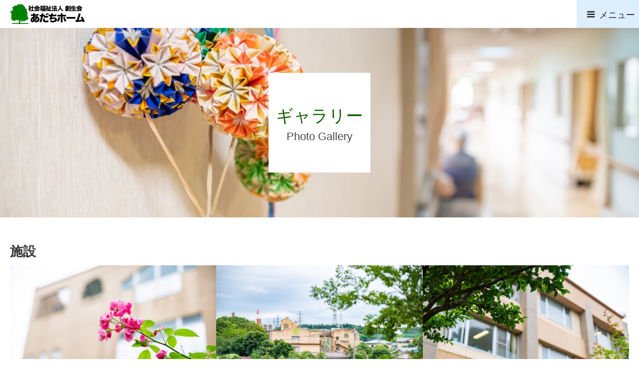

--- FILE ---
content_type: text/html; charset=UTF-8
request_url: https://adachihome.net/gallery
body_size: 13159
content:
<!DOCTYPE html>
<html class="pc" lang="ja">
<head>
<meta charset="UTF-8">
<!--[if IE]><meta http-equiv="X-UA-Compatible" content="IE=edge"><![endif]-->
<meta name="viewport" content="width=device-width">
<meta name="format-detection" content="telephone=no">
<title>ギャラリー | あだちホーム</title>
<meta name="description" content="施設設備・サービススタッフ...">
<link rel="pingback" href="https://adachihome.net/xmlrpc.php">
<link rel="shortcut icon" href="https://adachihome.net/wp-content/uploads/2020/07/favicon.png">
<meta name='robots' content='max-image-preview:large' />
	<style>img:is([sizes="auto" i], [sizes^="auto," i]) { contain-intrinsic-size: 3000px 1500px }</style>
	<link rel="alternate" type="application/rss+xml" title="あだちホーム &raquo; フィード" href="https://adachihome.net/feed" />
<link rel="alternate" type="application/rss+xml" title="あだちホーム &raquo; コメントフィード" href="https://adachihome.net/comments/feed" />
<script type="text/javascript">
/* <![CDATA[ */
window._wpemojiSettings = {"baseUrl":"https:\/\/s.w.org\/images\/core\/emoji\/15.0.3\/72x72\/","ext":".png","svgUrl":"https:\/\/s.w.org\/images\/core\/emoji\/15.0.3\/svg\/","svgExt":".svg","source":{"concatemoji":"https:\/\/adachihome.net\/wp-includes\/js\/wp-emoji-release.min.js?ver=6.7.4"}};
/*! This file is auto-generated */
!function(i,n){var o,s,e;function c(e){try{var t={supportTests:e,timestamp:(new Date).valueOf()};sessionStorage.setItem(o,JSON.stringify(t))}catch(e){}}function p(e,t,n){e.clearRect(0,0,e.canvas.width,e.canvas.height),e.fillText(t,0,0);var t=new Uint32Array(e.getImageData(0,0,e.canvas.width,e.canvas.height).data),r=(e.clearRect(0,0,e.canvas.width,e.canvas.height),e.fillText(n,0,0),new Uint32Array(e.getImageData(0,0,e.canvas.width,e.canvas.height).data));return t.every(function(e,t){return e===r[t]})}function u(e,t,n){switch(t){case"flag":return n(e,"\ud83c\udff3\ufe0f\u200d\u26a7\ufe0f","\ud83c\udff3\ufe0f\u200b\u26a7\ufe0f")?!1:!n(e,"\ud83c\uddfa\ud83c\uddf3","\ud83c\uddfa\u200b\ud83c\uddf3")&&!n(e,"\ud83c\udff4\udb40\udc67\udb40\udc62\udb40\udc65\udb40\udc6e\udb40\udc67\udb40\udc7f","\ud83c\udff4\u200b\udb40\udc67\u200b\udb40\udc62\u200b\udb40\udc65\u200b\udb40\udc6e\u200b\udb40\udc67\u200b\udb40\udc7f");case"emoji":return!n(e,"\ud83d\udc26\u200d\u2b1b","\ud83d\udc26\u200b\u2b1b")}return!1}function f(e,t,n){var r="undefined"!=typeof WorkerGlobalScope&&self instanceof WorkerGlobalScope?new OffscreenCanvas(300,150):i.createElement("canvas"),a=r.getContext("2d",{willReadFrequently:!0}),o=(a.textBaseline="top",a.font="600 32px Arial",{});return e.forEach(function(e){o[e]=t(a,e,n)}),o}function t(e){var t=i.createElement("script");t.src=e,t.defer=!0,i.head.appendChild(t)}"undefined"!=typeof Promise&&(o="wpEmojiSettingsSupports",s=["flag","emoji"],n.supports={everything:!0,everythingExceptFlag:!0},e=new Promise(function(e){i.addEventListener("DOMContentLoaded",e,{once:!0})}),new Promise(function(t){var n=function(){try{var e=JSON.parse(sessionStorage.getItem(o));if("object"==typeof e&&"number"==typeof e.timestamp&&(new Date).valueOf()<e.timestamp+604800&&"object"==typeof e.supportTests)return e.supportTests}catch(e){}return null}();if(!n){if("undefined"!=typeof Worker&&"undefined"!=typeof OffscreenCanvas&&"undefined"!=typeof URL&&URL.createObjectURL&&"undefined"!=typeof Blob)try{var e="postMessage("+f.toString()+"("+[JSON.stringify(s),u.toString(),p.toString()].join(",")+"));",r=new Blob([e],{type:"text/javascript"}),a=new Worker(URL.createObjectURL(r),{name:"wpTestEmojiSupports"});return void(a.onmessage=function(e){c(n=e.data),a.terminate(),t(n)})}catch(e){}c(n=f(s,u,p))}t(n)}).then(function(e){for(var t in e)n.supports[t]=e[t],n.supports.everything=n.supports.everything&&n.supports[t],"flag"!==t&&(n.supports.everythingExceptFlag=n.supports.everythingExceptFlag&&n.supports[t]);n.supports.everythingExceptFlag=n.supports.everythingExceptFlag&&!n.supports.flag,n.DOMReady=!1,n.readyCallback=function(){n.DOMReady=!0}}).then(function(){return e}).then(function(){var e;n.supports.everything||(n.readyCallback(),(e=n.source||{}).concatemoji?t(e.concatemoji):e.wpemoji&&e.twemoji&&(t(e.twemoji),t(e.wpemoji)))}))}((window,document),window._wpemojiSettings);
/* ]]> */
</script>
<link rel='stylesheet' id='style-css' href='https://adachihome.net/wp-content/themes/BIRTH-child/style.css?ver=1.6.2' type='text/css' media='all' />
<style id='wp-emoji-styles-inline-css' type='text/css'>

	img.wp-smiley, img.emoji {
		display: inline !important;
		border: none !important;
		box-shadow: none !important;
		height: 1em !important;
		width: 1em !important;
		margin: 0 0.07em !important;
		vertical-align: -0.1em !important;
		background: none !important;
		padding: 0 !important;
	}
</style>
<link rel='stylesheet' id='wp-block-library-css' href='https://adachihome.net/wp-includes/css/dist/block-library/style.min.css?ver=6.7.4' type='text/css' media='all' />
<style id='classic-theme-styles-inline-css' type='text/css'>
/*! This file is auto-generated */
.wp-block-button__link{color:#fff;background-color:#32373c;border-radius:9999px;box-shadow:none;text-decoration:none;padding:calc(.667em + 2px) calc(1.333em + 2px);font-size:1.125em}.wp-block-file__button{background:#32373c;color:#fff;text-decoration:none}
</style>
<style id='global-styles-inline-css' type='text/css'>
:root{--wp--preset--aspect-ratio--square: 1;--wp--preset--aspect-ratio--4-3: 4/3;--wp--preset--aspect-ratio--3-4: 3/4;--wp--preset--aspect-ratio--3-2: 3/2;--wp--preset--aspect-ratio--2-3: 2/3;--wp--preset--aspect-ratio--16-9: 16/9;--wp--preset--aspect-ratio--9-16: 9/16;--wp--preset--color--black: #000000;--wp--preset--color--cyan-bluish-gray: #abb8c3;--wp--preset--color--white: #ffffff;--wp--preset--color--pale-pink: #f78da7;--wp--preset--color--vivid-red: #cf2e2e;--wp--preset--color--luminous-vivid-orange: #ff6900;--wp--preset--color--luminous-vivid-amber: #fcb900;--wp--preset--color--light-green-cyan: #7bdcb5;--wp--preset--color--vivid-green-cyan: #00d084;--wp--preset--color--pale-cyan-blue: #8ed1fc;--wp--preset--color--vivid-cyan-blue: #0693e3;--wp--preset--color--vivid-purple: #9b51e0;--wp--preset--gradient--vivid-cyan-blue-to-vivid-purple: linear-gradient(135deg,rgba(6,147,227,1) 0%,rgb(155,81,224) 100%);--wp--preset--gradient--light-green-cyan-to-vivid-green-cyan: linear-gradient(135deg,rgb(122,220,180) 0%,rgb(0,208,130) 100%);--wp--preset--gradient--luminous-vivid-amber-to-luminous-vivid-orange: linear-gradient(135deg,rgba(252,185,0,1) 0%,rgba(255,105,0,1) 100%);--wp--preset--gradient--luminous-vivid-orange-to-vivid-red: linear-gradient(135deg,rgba(255,105,0,1) 0%,rgb(207,46,46) 100%);--wp--preset--gradient--very-light-gray-to-cyan-bluish-gray: linear-gradient(135deg,rgb(238,238,238) 0%,rgb(169,184,195) 100%);--wp--preset--gradient--cool-to-warm-spectrum: linear-gradient(135deg,rgb(74,234,220) 0%,rgb(151,120,209) 20%,rgb(207,42,186) 40%,rgb(238,44,130) 60%,rgb(251,105,98) 80%,rgb(254,248,76) 100%);--wp--preset--gradient--blush-light-purple: linear-gradient(135deg,rgb(255,206,236) 0%,rgb(152,150,240) 100%);--wp--preset--gradient--blush-bordeaux: linear-gradient(135deg,rgb(254,205,165) 0%,rgb(254,45,45) 50%,rgb(107,0,62) 100%);--wp--preset--gradient--luminous-dusk: linear-gradient(135deg,rgb(255,203,112) 0%,rgb(199,81,192) 50%,rgb(65,88,208) 100%);--wp--preset--gradient--pale-ocean: linear-gradient(135deg,rgb(255,245,203) 0%,rgb(182,227,212) 50%,rgb(51,167,181) 100%);--wp--preset--gradient--electric-grass: linear-gradient(135deg,rgb(202,248,128) 0%,rgb(113,206,126) 100%);--wp--preset--gradient--midnight: linear-gradient(135deg,rgb(2,3,129) 0%,rgb(40,116,252) 100%);--wp--preset--font-size--small: 13px;--wp--preset--font-size--medium: 20px;--wp--preset--font-size--large: 36px;--wp--preset--font-size--x-large: 42px;--wp--preset--spacing--20: 0.44rem;--wp--preset--spacing--30: 0.67rem;--wp--preset--spacing--40: 1rem;--wp--preset--spacing--50: 1.5rem;--wp--preset--spacing--60: 2.25rem;--wp--preset--spacing--70: 3.38rem;--wp--preset--spacing--80: 5.06rem;--wp--preset--shadow--natural: 6px 6px 9px rgba(0, 0, 0, 0.2);--wp--preset--shadow--deep: 12px 12px 50px rgba(0, 0, 0, 0.4);--wp--preset--shadow--sharp: 6px 6px 0px rgba(0, 0, 0, 0.2);--wp--preset--shadow--outlined: 6px 6px 0px -3px rgba(255, 255, 255, 1), 6px 6px rgba(0, 0, 0, 1);--wp--preset--shadow--crisp: 6px 6px 0px rgba(0, 0, 0, 1);}:where(.is-layout-flex){gap: 0.5em;}:where(.is-layout-grid){gap: 0.5em;}body .is-layout-flex{display: flex;}.is-layout-flex{flex-wrap: wrap;align-items: center;}.is-layout-flex > :is(*, div){margin: 0;}body .is-layout-grid{display: grid;}.is-layout-grid > :is(*, div){margin: 0;}:where(.wp-block-columns.is-layout-flex){gap: 2em;}:where(.wp-block-columns.is-layout-grid){gap: 2em;}:where(.wp-block-post-template.is-layout-flex){gap: 1.25em;}:where(.wp-block-post-template.is-layout-grid){gap: 1.25em;}.has-black-color{color: var(--wp--preset--color--black) !important;}.has-cyan-bluish-gray-color{color: var(--wp--preset--color--cyan-bluish-gray) !important;}.has-white-color{color: var(--wp--preset--color--white) !important;}.has-pale-pink-color{color: var(--wp--preset--color--pale-pink) !important;}.has-vivid-red-color{color: var(--wp--preset--color--vivid-red) !important;}.has-luminous-vivid-orange-color{color: var(--wp--preset--color--luminous-vivid-orange) !important;}.has-luminous-vivid-amber-color{color: var(--wp--preset--color--luminous-vivid-amber) !important;}.has-light-green-cyan-color{color: var(--wp--preset--color--light-green-cyan) !important;}.has-vivid-green-cyan-color{color: var(--wp--preset--color--vivid-green-cyan) !important;}.has-pale-cyan-blue-color{color: var(--wp--preset--color--pale-cyan-blue) !important;}.has-vivid-cyan-blue-color{color: var(--wp--preset--color--vivid-cyan-blue) !important;}.has-vivid-purple-color{color: var(--wp--preset--color--vivid-purple) !important;}.has-black-background-color{background-color: var(--wp--preset--color--black) !important;}.has-cyan-bluish-gray-background-color{background-color: var(--wp--preset--color--cyan-bluish-gray) !important;}.has-white-background-color{background-color: var(--wp--preset--color--white) !important;}.has-pale-pink-background-color{background-color: var(--wp--preset--color--pale-pink) !important;}.has-vivid-red-background-color{background-color: var(--wp--preset--color--vivid-red) !important;}.has-luminous-vivid-orange-background-color{background-color: var(--wp--preset--color--luminous-vivid-orange) !important;}.has-luminous-vivid-amber-background-color{background-color: var(--wp--preset--color--luminous-vivid-amber) !important;}.has-light-green-cyan-background-color{background-color: var(--wp--preset--color--light-green-cyan) !important;}.has-vivid-green-cyan-background-color{background-color: var(--wp--preset--color--vivid-green-cyan) !important;}.has-pale-cyan-blue-background-color{background-color: var(--wp--preset--color--pale-cyan-blue) !important;}.has-vivid-cyan-blue-background-color{background-color: var(--wp--preset--color--vivid-cyan-blue) !important;}.has-vivid-purple-background-color{background-color: var(--wp--preset--color--vivid-purple) !important;}.has-black-border-color{border-color: var(--wp--preset--color--black) !important;}.has-cyan-bluish-gray-border-color{border-color: var(--wp--preset--color--cyan-bluish-gray) !important;}.has-white-border-color{border-color: var(--wp--preset--color--white) !important;}.has-pale-pink-border-color{border-color: var(--wp--preset--color--pale-pink) !important;}.has-vivid-red-border-color{border-color: var(--wp--preset--color--vivid-red) !important;}.has-luminous-vivid-orange-border-color{border-color: var(--wp--preset--color--luminous-vivid-orange) !important;}.has-luminous-vivid-amber-border-color{border-color: var(--wp--preset--color--luminous-vivid-amber) !important;}.has-light-green-cyan-border-color{border-color: var(--wp--preset--color--light-green-cyan) !important;}.has-vivid-green-cyan-border-color{border-color: var(--wp--preset--color--vivid-green-cyan) !important;}.has-pale-cyan-blue-border-color{border-color: var(--wp--preset--color--pale-cyan-blue) !important;}.has-vivid-cyan-blue-border-color{border-color: var(--wp--preset--color--vivid-cyan-blue) !important;}.has-vivid-purple-border-color{border-color: var(--wp--preset--color--vivid-purple) !important;}.has-vivid-cyan-blue-to-vivid-purple-gradient-background{background: var(--wp--preset--gradient--vivid-cyan-blue-to-vivid-purple) !important;}.has-light-green-cyan-to-vivid-green-cyan-gradient-background{background: var(--wp--preset--gradient--light-green-cyan-to-vivid-green-cyan) !important;}.has-luminous-vivid-amber-to-luminous-vivid-orange-gradient-background{background: var(--wp--preset--gradient--luminous-vivid-amber-to-luminous-vivid-orange) !important;}.has-luminous-vivid-orange-to-vivid-red-gradient-background{background: var(--wp--preset--gradient--luminous-vivid-orange-to-vivid-red) !important;}.has-very-light-gray-to-cyan-bluish-gray-gradient-background{background: var(--wp--preset--gradient--very-light-gray-to-cyan-bluish-gray) !important;}.has-cool-to-warm-spectrum-gradient-background{background: var(--wp--preset--gradient--cool-to-warm-spectrum) !important;}.has-blush-light-purple-gradient-background{background: var(--wp--preset--gradient--blush-light-purple) !important;}.has-blush-bordeaux-gradient-background{background: var(--wp--preset--gradient--blush-bordeaux) !important;}.has-luminous-dusk-gradient-background{background: var(--wp--preset--gradient--luminous-dusk) !important;}.has-pale-ocean-gradient-background{background: var(--wp--preset--gradient--pale-ocean) !important;}.has-electric-grass-gradient-background{background: var(--wp--preset--gradient--electric-grass) !important;}.has-midnight-gradient-background{background: var(--wp--preset--gradient--midnight) !important;}.has-small-font-size{font-size: var(--wp--preset--font-size--small) !important;}.has-medium-font-size{font-size: var(--wp--preset--font-size--medium) !important;}.has-large-font-size{font-size: var(--wp--preset--font-size--large) !important;}.has-x-large-font-size{font-size: var(--wp--preset--font-size--x-large) !important;}
:where(.wp-block-post-template.is-layout-flex){gap: 1.25em;}:where(.wp-block-post-template.is-layout-grid){gap: 1.25em;}
:where(.wp-block-columns.is-layout-flex){gap: 2em;}:where(.wp-block-columns.is-layout-grid){gap: 2em;}
:root :where(.wp-block-pullquote){font-size: 1.5em;line-height: 1.6;}
</style>
<link rel='stylesheet' id='contact-form-7-css' href='https://adachihome.net/wp-content/plugins/contact-form-7/includes/css/styles.css?ver=6.0.3' type='text/css' media='all' />
<link rel='stylesheet' id='parent-style-css' href='https://adachihome.net/wp-content/themes/birth_tcd057/style.css?ver=6.7.4' type='text/css' media='all' />
<link rel='stylesheet' id='slb_core-css' href='https://adachihome.net/wp-content/plugins/simple-lightbox/client/css/app.css?ver=2.9.3' type='text/css' media='all' />
<script type="text/javascript" src="https://adachihome.net/wp-includes/js/jquery/jquery.min.js?ver=3.7.1" id="jquery-core-js"></script>
<script type="text/javascript" src="https://adachihome.net/wp-includes/js/jquery/jquery-migrate.min.js?ver=3.4.1" id="jquery-migrate-js"></script>
<link rel="https://api.w.org/" href="https://adachihome.net/wp-json/" /><link rel="alternate" title="JSON" type="application/json" href="https://adachihome.net/wp-json/wp/v2/pages/362" /><link rel="canonical" href="https://adachihome.net/gallery" />
<link rel='shortlink' href='https://adachihome.net/?p=362' />
<link rel="alternate" title="oEmbed (JSON)" type="application/json+oembed" href="https://adachihome.net/wp-json/oembed/1.0/embed?url=https%3A%2F%2Fadachihome.net%2Fgallery" />
<link rel="alternate" title="oEmbed (XML)" type="text/xml+oembed" href="https://adachihome.net/wp-json/oembed/1.0/embed?url=https%3A%2F%2Fadachihome.net%2Fgallery&#038;format=xml" />

<link rel="stylesheet" href="https://adachihome.net/wp-content/themes/birth_tcd057/css/design-plus.css?ver=1.6.2">
<link rel="stylesheet" href="https://adachihome.net/wp-content/themes/birth_tcd057/css/sns-botton.css?ver=1.6.2">
<link rel="stylesheet" media="screen and (max-width:1280px)" href="https://adachihome.net/wp-content/themes/birth_tcd057/css/responsive.css?ver=1.6.2">
<link rel="stylesheet" media="screen and (max-width:1280px)" href="https://adachihome.net/wp-content/themes/birth_tcd057/css/footer-bar.css?ver=1.6.2">

<script src="https://adachihome.net/wp-content/themes/birth_tcd057/js/jquery.easing.1.4.js?ver=1.6.2"></script>
<script src="https://adachihome.net/wp-content/themes/birth_tcd057/js/jscript.js?ver=1.6.2"></script>
<script src="https://adachihome.net/wp-content/themes/birth_tcd057/js/comment.js?ver=1.6.2"></script>
<script src="https://adachihome.net/wp-content/themes/birth_tcd057/js/header_fix.js?ver=1.6.2"></script>


<style type="text/css">

body, input, textarea { font-family: "Segoe UI", Verdana, "游ゴシック", YuGothic, "Hiragino Kaku Gothic ProN", Meiryo, sans-serif; }

.rich_font, .p-vertical { font-family: "Hiragino Sans", "ヒラギノ角ゴ ProN", "Hiragino Kaku Gothic ProN", "游ゴシック", YuGothic, "メイリオ", Meiryo, sans-serif; font-weight:500; }

#footer_tel .number { font-family: "Hiragino Sans", "ヒラギノ角ゴ ProN", "Hiragino Kaku Gothic ProN", "游ゴシック", YuGothic, "メイリオ", Meiryo, sans-serif; font-weight:500; }


#header_image_for_404 .headline { font-family: "Times New Roman" , "游明朝" , "Yu Mincho" , "游明朝体" , "YuMincho" , "ヒラギノ明朝 Pro W3" , "Hiragino Mincho Pro" , "HiraMinProN-W3" , "HGS明朝E" , "ＭＳ Ｐ明朝" , "MS PMincho" , serif; font-weight:500; }




#post_title { font-size:32px; color:#000000; }
.post_content { font-size:14px; color:#3a3a3a; }
.single-news #post_title { font-size:32px; color:#000000; }
.single-news .post_content { font-size:14px; color:#666666; }

.mobile #post_title { font-size:18px; }
.mobile .post_content { font-size:13px; }
.mobile .single-news #post_title { font-size:18px; }
.mobile .single-news .post_content { font-size:13px; }

body.page .post_content { font-size:22px; color:#353535; }
#page_title { font-size:34px; color:#000000; }
#page_title span { font-size:22px; color:#666666; }

.mobile body.page .post_content { font-size:20px; }
.mobile #page_title { font-size:22px; }
.mobile #page_title span { font-size:22px; }

.c-pw__btn { background: #3d7709; }
.post_content a, .post_content a:hover { color: #295999; }






.page #page_header .title { font-size:34px; }
.page #page_header .sub_title { font-size:22px; }
@media screen and (max-width:700px) {
  .page #page_header .title { font-size:22px; }
  .page #page_header .sub_title { font-size:22px; }
}

#related_post .image img, .styled_post_list1 .image img, .styled_post_list2 .image img, .widget_tab_post_list .image img, #blog_list .image img, #news_archive_list .image img,
  #index_blog_list .image img, #index_3box .image img, #index_news_list .image img, #archive_news_list .image img, #footer_content .image img
{
  width:100%; height:auto;
  -webkit-transition: transform  0.75s ease; -moz-transition: transform  0.75s ease; transition: transform  0.75s ease;
}
#related_post .image:hover img, .styled_post_list1 .image:hover img, .styled_post_list2 .image:hover img, .widget_tab_post_list .image:hover img, #blog_list .image:hover img, #news_archive_list .image:hover img,
  #index_blog_list .image:hover img, #index_3box .image:hover img, #index_news_list .image:hover img, #archive_news_list .image:hover img, #footer_content .image:hover img
{
  -webkit-transform: scale(1.2);
  -moz-transform: scale(1.2);
  -ms-transform: scale(1.2);
  -o-transform: scale(1.2);
  transform: scale(1.2);
}


#course_list #course5 .headline { background-color:#e0b2b5; }
#course_list #course5 .title { color:#e0b2b5; }
#course_list #course6 .headline { background-color:#e0b2b5; }
#course_list #course6 .title { color:#e0b2b5; }

body, a, #index_course_list a:hover, #previous_next_post a:hover, #course_list li a:hover
  { color: #262626; }

#page_header .headline, .side_widget .styled_post_list1 .title:hover, .page_post_list .meta a:hover, .page_post_list .headline,
  .slider_main .caption .title a:hover, #comment_header ul li a:hover, #header_text .logo a:hover, #bread_crumb li.home a:hover:before, #post_title_area .meta li a:hover
    { color: #3d7709; }

.pc #global_menu ul ul a, .design_button a, #index_3box .title a, .next_page_link a:hover, #archive_post_list_tab ol li:hover, .collapse_category_list li a:hover .count, .slick-arrow:hover, .pb_spec_table_button a:hover,
  #wp-calendar td a:hover, #wp-calendar #prev a:hover, #wp-calendar #next a:hover, #related_post .headline, .side_headline, #single_news_list .headline, .mobile #global_menu li a:hover, #mobile_menu .close_button:hover,
    #post_pagination p, .page_navi span.current, .tcd_user_profile_widget .button a:hover, #return_top_mobile a:hover, #p_readmore .button, #bread_crumb
      { background-color: #3d7709 !important; }

#archive_post_list_tab ol li:hover, #comment_header ul li a:hover, #comment_header ul li.comment_switch_active a, #comment_header #comment_closed p, #post_pagination p, .page_navi span.current
  { border-color: #3d7709; }

.collapse_category_list li a:before
  { border-color: transparent transparent transparent #3d7709; }

.slider_nav .swiper-slide-active, .slider_nav .swiper-slide:hover
  { box-shadow:inset 0 0 0 5px #3d7709; }

a:hover, .pc #global_menu a:hover, .pc #global_menu > ul > li.active > a, .pc #global_menu > ul > li.current-menu-item > a, #bread_crumb li.home a:hover:after, #bread_crumb li a:hover, #post_meta_top a:hover, #index_blog_list li.category a:hover, #footer_tel .number,
  #single_news_list .link:hover, #single_news_list .link:hover:before, #archive_faq_list .question:hover, #archive_faq_list .question.active, #archive_faq_list .question:hover:before, #archive_faq_list .question.active:before, #archive_header_no_image .title
    { color: #2f6600; }


.pc #global_menu ul ul a:hover, .design_button a:hover, #index_3box .title a:hover, #return_top a:hover, #post_pagination a:hover, .page_navi a:hover, #slide_menu a span.count, .tcdw_custom_drop_menu a:hover, #p_readmore .button:hover, #previous_next_page a:hover, #mobile_menu,
  #course_next_prev_link a:hover, .tcd_category_list li a:hover .count, #submit_comment:hover, #comment_header ul li a:hover, .widget_tab_post_list_button a:hover, #searchform .submit_button:hover, .mobile #menu_button:hover
    { background-color: #2f6600 !important; }

#post_pagination a:hover, .page_navi a:hover, .tcdw_custom_drop_menu a:hover, #comment_textarea textarea:focus, #guest_info input:focus, .widget_tab_post_list_button a:hover
  { border-color: #2f6600 !important; }

.post_content a { color: #295999; }

.color_font { color: #076b07; }


#copyright { background-color: #306000; color: #FFFFFF; }

#schedule_table thead { background:#fafafa; }
#schedule_table .color { background:#eff5f6; }
#archive_faq_list .answer { background:#f6f9f9; }

#page_header .square_headline { background: #ffffff; }
#page_header .square_headline .title { color: #0f5e00; }
#page_header .square_headline .sub_title { color: #474747; }

#comment_header ul li.comment_switch_active a, #comment_header #comment_closed p { background-color: #3d7709 !important; }
#comment_header ul li.comment_switch_active a:after, #comment_header #comment_closed p:after { border-color:#3d7709 transparent transparent transparent; }

.no_header_content { background:rgba(61,119,9,0.8); }



.post_content td {
    background: inherit;
}
.wp-block-table.is-style-stripes td {
    min-width: 70px;
}
.jigyonaiyo tr td:nth-of-type(1) {
    width: 30%;
}
p.has-large-font-size {
    margin-bottom: 0.9em;
    margin-top: 0.6em;
    line-height: 1.5em;
}

#header_button a,a.title span,h4.title a,p,td,th {
    font-size: 18px;
}
#mobile_menu #global_menu a {
    font-size: 18px;
}
.pc #global_menu > ul > li > a {
    font-size: 18px;
}
/*
body, input, textarea {
    font-family: "Times New Roman" , "ヒラギノ明朝 Pro W3" , "Hiragino Mincho Pro" , "HiraMinProN-W3" , "HGS明朝E" , "ＭＳ Ｐ明朝" , "MS PMincho" , "游明朝体" , "YuMincho", serif;
}
*/
div#index_free_space2 {
    padding-top: 20px;
}
.index_content:last-of-type {
    margin-bottom: 50px;
}

.post_content li{
    font-size: 18px;
}
.post_content figure.wp-block-media-text__media {
    padding: 15px;
    background: url(http://adachihome.net/wp-content/uploads/2020/07/bg_img01.png) center center no-repeat;
    background-size: cover;
}
.wp-block-media-text__content h3,.wp-block-media-text__content h4,.wp-block-columns h3,h3 {
    font-size: 140%;
    border-bottom: none 1px #BBE5FA;
}

.post_content h2{
    font-size: 150%;
}
.wp-block-media-text__content h2 {
    background: linear-gradient(transparent 70%, #BBE5FA 70%);
}

a:hover img.overwhite{
    cursor:pointer;
    filter: alpha(opacity=60);        /* ie lt 8 */
    -ms-filter: "alpha(opacity=60)";  /* ie 8 */
    -moz-opacity:0.6;                 /* FF lt 1.5, Netscape */
    -khtml-opacity: 0.6;              /* Safari 1.x */
    opacity:0.6;
    zoom:1;
}

#article .colored_list li {
    list-style: none;
    position: relative; /*基準位置*/
    padding-left: 1.2em;
    }
#article .colored_list li:before {
    border-radius: 50%; /*丸くする*/
    width: 13px; /*点の幅*/
    height: 13px; /*点の高さ*/
    display: block;
    position: absolute; /*絶対配置*/
    left: 0; /*点の位置*/
    top: 0.6em; /*点の位置*/
    content: "";
    background: #1ec4e6; /*点の色*/
}
#article .colored_list li:nth-child(3n):before {
    background: palevioletred;
}
#article .colored_list li:nth-child(3n-1):before {
    background: yellowgreen;
}

div#index_wide_content::after {
    content: "";
    position: absolute;
    top: 0;
    left: 0;
    height: 100%;
    width: 100%;
    background: rgba(0, 0, 0, 0.3);
    z-index: 0;
}
#index_wide_content .headline_area {
    z-index: 1;
}
.wp-block-table.is-style-stripes {
    border-bottom: 0px;
}

@media screen and (max-width: 1280px) {
#menu_button:before {
    content: '\f0c9\ メニュー';
    width: 100px;
}
#menu_button {
    width: 125px;
    background-color: #ddeeff;
}
}
</style>


<style type="text/css"></style></head>
<body id="body" class="page-template page-template-page-noside page-template-page-noside-php page page-id-362 fix_top no_side_content mobile_header_fix">


<div id="container">

 <div id="header">
  <div id="header_inner">
   <div id="logo_image">
 <h1 class="logo">
  <a href="https://adachihome.net/" title="あだちホーム">
      <img class="pc_logo_image" src="https://adachihome.net/wp-content/uploads/2020/07/adachihome_logo.png?1768965389" alt="あだちホーム" title="あだちホーム" width="250" height="60" />
         <img class="mobile_logo_image" src="https://adachihome.net/wp-content/uploads/2020/07/adachihome_logo_m.png?1768965389" alt="あだちホーム" title="あだちホーム" width="150" height="40" />
     </a>
 </h1>
</div>
         <div id="global_menu">
    <ul id="menu-%e3%82%b0%e3%83%ad%e3%83%bc%e3%83%90%e3%83%ab%e3%83%8a%e3%83%93" class="menu"><li id="menu-item-12" class="menu-item menu-item-type-custom menu-item-object-custom menu-item-home menu-item-12"><a href="http://adachihome.net">ホーム</a></li>
<li id="menu-item-96" class="menu-item menu-item-type-post_type menu-item-object-page menu-item-has-children menu-item-96"><a href="https://adachihome.net/about">施設概要</a>
<ul class="sub-menu">
	<li id="menu-item-665" class="menu-item menu-item-type-post_type menu-item-object-page menu-item-665"><a href="https://adachihome.net/corporation">社会福祉法人 創生会</a></li>
</ul>
</li>
<li id="menu-item-130" class="menu-item menu-item-type-post_type menu-item-object-page current-menu-ancestor current-menu-parent current_page_parent current_page_ancestor menu-item-has-children menu-item-130"><a href="https://adachihome.net/service">サービス案内</a>
<ul class="sub-menu">
	<li id="menu-item-480" class="menu-item menu-item-type-post_type menu-item-object-page current-menu-item page_item page-item-362 current_page_item menu-item-480"><a href="https://adachihome.net/gallery" aria-current="page">ギャラリー</a></li>
</ul>
</li>
<li id="menu-item-153" class="menu-item menu-item-type-post_type menu-item-object-page menu-item-153"><a href="https://adachihome.net/recruit">採用情報</a></li>
<li id="menu-item-194" class="menu-item menu-item-type-post_type menu-item-object-page menu-item-194"><a href="https://adachihome.net/contact">お問い合わせ</a></li>
</ul>   </div>
   <a href="#" id="menu_button"><span>menu</span></a>
     </div><!-- END #header_inner -->
 </div><!-- END #header -->

 
 <div id="main_contents" class="clearfix">
<div id="page_header" style="background:url(https://adachihome.net/wp-content/uploads/2020/07/th_DSC_7207.jpg) no-repeat center center; background-size:cover;">
 <div class="square_headline">
  <div class="square_headline_inner">
   <h2 class="title rich_font">ギャラリー</h2>
      <p class="sub_title">Photo Gallery</p>
     </div>
 </div>
</div>

<div id="main_col" class="clearfix">

 
 <article id="article">

  <div class="post_content clearfix">
   
<h3 class="wp-block-heading">施設</h3>



<figure class="wp-block-gallery has-nested-images columns-default is-cropped wp-block-gallery-1 is-layout-flex wp-block-gallery-is-layout-flex">
<figure class="wp-block-image size-large"><a href="https://adachihome.net/wp-content/uploads/2020/07/th_DSC_7539.jpg" data-slb-active="1" data-slb-asset="167439635" data-slb-internal="0" data-slb-group="362"><img fetchpriority="high" decoding="async" width="1024" height="681" data-id="525" src="https://adachihome.net/wp-content/uploads/2020/07/th_DSC_7539-1024x681.jpg" alt="" class="wp-image-525" srcset="https://adachihome.net/wp-content/uploads/2020/07/th_DSC_7539-1024x681.jpg 1024w, https://adachihome.net/wp-content/uploads/2020/07/th_DSC_7539-300x200.jpg 300w, https://adachihome.net/wp-content/uploads/2020/07/th_DSC_7539-768x511.jpg 768w, https://adachihome.net/wp-content/uploads/2020/07/th_DSC_7539.jpg 1200w" sizes="(max-width: 1024px) 100vw, 1024px" /></a></figure>



<figure class="wp-block-image size-large"><a href="https://adachihome.net/wp-content/uploads/2020/07/th_DSC_7562.jpg" data-slb-active="1" data-slb-asset="2146921496" data-slb-internal="0" data-slb-group="362"><img decoding="async" width="1024" height="681" data-id="553" src="https://adachihome.net/wp-content/uploads/2020/07/th_DSC_7562-1024x681.jpg" alt="" class="wp-image-553" srcset="https://adachihome.net/wp-content/uploads/2020/07/th_DSC_7562-1024x681.jpg 1024w, https://adachihome.net/wp-content/uploads/2020/07/th_DSC_7562-300x200.jpg 300w, https://adachihome.net/wp-content/uploads/2020/07/th_DSC_7562-768x511.jpg 768w, https://adachihome.net/wp-content/uploads/2020/07/th_DSC_7562.jpg 1200w" sizes="(max-width: 1024px) 100vw, 1024px" /></a></figure>



<figure class="wp-block-image size-large"><a href="https://adachihome.net/wp-content/uploads/2020/07/th_DSC_7541.jpg" data-slb-active="1" data-slb-asset="1287379831" data-slb-internal="0" data-slb-group="362"><img decoding="async" width="1024" height="681" data-id="593" src="https://adachihome.net/wp-content/uploads/2020/07/th_DSC_7541-1024x681.jpg" alt="" class="wp-image-593" srcset="https://adachihome.net/wp-content/uploads/2020/07/th_DSC_7541-1024x681.jpg 1024w, https://adachihome.net/wp-content/uploads/2020/07/th_DSC_7541-300x200.jpg 300w, https://adachihome.net/wp-content/uploads/2020/07/th_DSC_7541-768x511.jpg 768w, https://adachihome.net/wp-content/uploads/2020/07/th_DSC_7541.jpg 1200w" sizes="(max-width: 1024px) 100vw, 1024px" /></a></figure>



<figure class="wp-block-image size-large"><a href="https://adachihome.net/wp-content/uploads/2020/07/th_th_CIMG1565.jpg" data-slb-active="1" data-slb-asset="1696025648" data-slb-internal="0" data-slb-group="362"><img loading="lazy" decoding="async" width="1024" height="768" data-id="577" src="https://adachihome.net/wp-content/uploads/2020/07/th_th_CIMG1565-1024x768.jpg" alt="" class="wp-image-577" srcset="https://adachihome.net/wp-content/uploads/2020/07/th_th_CIMG1565-1024x768.jpg 1024w, https://adachihome.net/wp-content/uploads/2020/07/th_th_CIMG1565-300x225.jpg 300w, https://adachihome.net/wp-content/uploads/2020/07/th_th_CIMG1565-768x576.jpg 768w, https://adachihome.net/wp-content/uploads/2020/07/th_th_CIMG1565.jpg 1200w" sizes="auto, (max-width: 1024px) 100vw, 1024px" /></a></figure>



<figure class="wp-block-image size-large"><a href="https://adachihome.net/wp-content/uploads/2020/07/th_DSC_7142.jpg" data-slb-active="1" data-slb-asset="1394783613" data-slb-internal="0" data-slb-group="362"><img loading="lazy" decoding="async" width="1024" height="681" data-id="592" src="https://adachihome.net/wp-content/uploads/2020/07/th_DSC_7142-1024x681.jpg" alt="" class="wp-image-592" srcset="https://adachihome.net/wp-content/uploads/2020/07/th_DSC_7142-1024x681.jpg 1024w, https://adachihome.net/wp-content/uploads/2020/07/th_DSC_7142-300x200.jpg 300w, https://adachihome.net/wp-content/uploads/2020/07/th_DSC_7142-768x511.jpg 768w, https://adachihome.net/wp-content/uploads/2020/07/th_DSC_7142.jpg 1200w" sizes="auto, (max-width: 1024px) 100vw, 1024px" /></a></figure>



<figure class="wp-block-image size-large"><a href="https://adachihome.net/wp-content/uploads/2020/07/th_DSC_6986.jpg" data-slb-active="1" data-slb-asset="1995979130" data-slb-internal="0" data-slb-group="362"><img loading="lazy" decoding="async" width="1024" height="681" data-id="600" src="https://adachihome.net/wp-content/uploads/2020/07/th_DSC_6986-1024x681.jpg" alt="" class="wp-image-600" srcset="https://adachihome.net/wp-content/uploads/2020/07/th_DSC_6986-1024x681.jpg 1024w, https://adachihome.net/wp-content/uploads/2020/07/th_DSC_6986-300x200.jpg 300w, https://adachihome.net/wp-content/uploads/2020/07/th_DSC_6986-768x511.jpg 768w, https://adachihome.net/wp-content/uploads/2020/07/th_DSC_6986.jpg 1200w" sizes="auto, (max-width: 1024px) 100vw, 1024px" /></a></figure>



<figure class="wp-block-image size-large"><a href="https://adachihome.net/wp-content/uploads/2020/07/th_DSC_6988.jpg" data-slb-active="1" data-slb-asset="1826739405" data-slb-internal="0" data-slb-group="362"><img loading="lazy" decoding="async" width="1024" height="681" data-id="601" src="https://adachihome.net/wp-content/uploads/2020/07/th_DSC_6988-1024x681.jpg" alt="" class="wp-image-601" srcset="https://adachihome.net/wp-content/uploads/2020/07/th_DSC_6988-1024x681.jpg 1024w, https://adachihome.net/wp-content/uploads/2020/07/th_DSC_6988-300x200.jpg 300w, https://adachihome.net/wp-content/uploads/2020/07/th_DSC_6988-768x511.jpg 768w, https://adachihome.net/wp-content/uploads/2020/07/th_DSC_6988.jpg 1200w" sizes="auto, (max-width: 1024px) 100vw, 1024px" /></a></figure>



<figure class="wp-block-image size-large"><a href="https://adachihome.net/wp-content/uploads/2020/07/th_DSC_7272.jpg" data-slb-active="1" data-slb-asset="1871465803" data-slb-internal="0" data-slb-group="362"><img loading="lazy" decoding="async" width="1024" height="681" data-id="602" src="https://adachihome.net/wp-content/uploads/2020/07/th_DSC_7272-1024x681.jpg" alt="" class="wp-image-602" srcset="https://adachihome.net/wp-content/uploads/2020/07/th_DSC_7272-1024x681.jpg 1024w, https://adachihome.net/wp-content/uploads/2020/07/th_DSC_7272-300x200.jpg 300w, https://adachihome.net/wp-content/uploads/2020/07/th_DSC_7272-768x511.jpg 768w, https://adachihome.net/wp-content/uploads/2020/07/th_DSC_7272.jpg 1200w" sizes="auto, (max-width: 1024px) 100vw, 1024px" /></a></figure>



<figure class="wp-block-image size-large"><a href="https://adachihome.net/wp-content/uploads/2020/07/th_th_再露出IMG_8202.jpg" data-slb-active="1" data-slb-asset="609207053" data-slb-internal="0" data-slb-group="362"><img loading="lazy" decoding="async" width="1024" height="768" data-id="603" src="https://adachihome.net/wp-content/uploads/2020/07/th_th_再露出IMG_8202-1024x768.jpg" alt="" class="wp-image-603" srcset="https://adachihome.net/wp-content/uploads/2020/07/th_th_再露出IMG_8202-1024x768.jpg 1024w, https://adachihome.net/wp-content/uploads/2020/07/th_th_再露出IMG_8202-300x225.jpg 300w, https://adachihome.net/wp-content/uploads/2020/07/th_th_再露出IMG_8202-768x576.jpg 768w, https://adachihome.net/wp-content/uploads/2020/07/th_th_再露出IMG_8202.jpg 1200w" sizes="auto, (max-width: 1024px) 100vw, 1024px" /></a></figure>
</figure>



<h3 class="wp-block-heading">設備・サービス</h3>



<figure class="wp-block-gallery has-nested-images columns-default is-cropped wp-block-gallery-2 is-layout-flex wp-block-gallery-is-layout-flex">
<figure class="wp-block-image size-large"><a href="https://adachihome.net/wp-content/uploads/2020/07/th_DSC_7025.jpg" data-slb-active="1" data-slb-asset="1122153645" data-slb-internal="0" data-slb-group="362"><img loading="lazy" decoding="async" width="1024" height="681" data-id="528" src="https://adachihome.net/wp-content/uploads/2020/07/th_DSC_7025-1024x681.jpg" alt="" class="wp-image-528" srcset="https://adachihome.net/wp-content/uploads/2020/07/th_DSC_7025-1024x681.jpg 1024w, https://adachihome.net/wp-content/uploads/2020/07/th_DSC_7025-300x200.jpg 300w, https://adachihome.net/wp-content/uploads/2020/07/th_DSC_7025-768x511.jpg 768w, https://adachihome.net/wp-content/uploads/2020/07/th_DSC_7025.jpg 1200w" sizes="auto, (max-width: 1024px) 100vw, 1024px" /></a></figure>



<figure class="wp-block-image size-large"><a href="https://adachihome.net/wp-content/uploads/2020/07/th_DSC_7160-2.jpg" data-slb-active="1" data-slb-asset="1557272512" data-slb-internal="0" data-slb-group="362"><img loading="lazy" decoding="async" width="1024" height="681" data-id="529" src="https://adachihome.net/wp-content/uploads/2020/07/th_DSC_7160-2-1024x681.jpg" alt="" class="wp-image-529" srcset="https://adachihome.net/wp-content/uploads/2020/07/th_DSC_7160-2-1024x681.jpg 1024w, https://adachihome.net/wp-content/uploads/2020/07/th_DSC_7160-2-300x200.jpg 300w, https://adachihome.net/wp-content/uploads/2020/07/th_DSC_7160-2-768x511.jpg 768w, https://adachihome.net/wp-content/uploads/2020/07/th_DSC_7160-2.jpg 1200w" sizes="auto, (max-width: 1024px) 100vw, 1024px" /></a></figure>



<figure class="wp-block-image size-large"><a href="https://adachihome.net/wp-content/uploads/2020/07/th_DSC_7015.jpg" data-slb-active="1" data-slb-asset="1377565606" data-slb-internal="0" data-slb-group="362"><img loading="lazy" decoding="async" width="1024" height="681" data-id="539" src="https://adachihome.net/wp-content/uploads/2020/07/th_DSC_7015-1024x681.jpg" alt="" class="wp-image-539" srcset="https://adachihome.net/wp-content/uploads/2020/07/th_DSC_7015-1024x681.jpg 1024w, https://adachihome.net/wp-content/uploads/2020/07/th_DSC_7015-300x200.jpg 300w, https://adachihome.net/wp-content/uploads/2020/07/th_DSC_7015-768x511.jpg 768w, https://adachihome.net/wp-content/uploads/2020/07/th_DSC_7015.jpg 1200w" sizes="auto, (max-width: 1024px) 100vw, 1024px" /></a></figure>



<figure class="wp-block-image size-large"><a href="https://adachihome.net/wp-content/uploads/2020/07/th_DSC_7207.jpg" data-slb-active="1" data-slb-asset="297772786" data-slb-internal="0" data-slb-group="362"><img loading="lazy" decoding="async" width="1024" height="681" data-id="550" src="https://adachihome.net/wp-content/uploads/2020/07/th_DSC_7207-1024x681.jpg" alt="" class="wp-image-550" srcset="https://adachihome.net/wp-content/uploads/2020/07/th_DSC_7207-1024x681.jpg 1024w, https://adachihome.net/wp-content/uploads/2020/07/th_DSC_7207-300x200.jpg 300w, https://adachihome.net/wp-content/uploads/2020/07/th_DSC_7207-768x511.jpg 768w, https://adachihome.net/wp-content/uploads/2020/07/th_DSC_7207.jpg 1200w" sizes="auto, (max-width: 1024px) 100vw, 1024px" /></a></figure>



<figure class="wp-block-image size-large"><a href="https://adachihome.net/wp-content/uploads/2020/07/th_DSC_7034.jpg" data-slb-active="1" data-slb-asset="1399493119" data-slb-internal="0" data-slb-group="362"><img loading="lazy" decoding="async" width="1024" height="681" data-id="575" src="https://adachihome.net/wp-content/uploads/2020/07/th_DSC_7034-1024x681.jpg" alt="" class="wp-image-575" srcset="https://adachihome.net/wp-content/uploads/2020/07/th_DSC_7034-1024x681.jpg 1024w, https://adachihome.net/wp-content/uploads/2020/07/th_DSC_7034-300x200.jpg 300w, https://adachihome.net/wp-content/uploads/2020/07/th_DSC_7034-768x511.jpg 768w, https://adachihome.net/wp-content/uploads/2020/07/th_DSC_7034.jpg 1200w" sizes="auto, (max-width: 1024px) 100vw, 1024px" /></a></figure>



<figure class="wp-block-image size-large"><a href="https://adachihome.net/wp-content/uploads/2020/07/th_DSC_7142.jpg" data-slb-active="1" data-slb-asset="1394783613" data-slb-internal="0" data-slb-group="362"><img loading="lazy" decoding="async" width="1024" height="681" data-id="592" src="https://adachihome.net/wp-content/uploads/2020/07/th_DSC_7142-1024x681.jpg" alt="" class="wp-image-592" srcset="https://adachihome.net/wp-content/uploads/2020/07/th_DSC_7142-1024x681.jpg 1024w, https://adachihome.net/wp-content/uploads/2020/07/th_DSC_7142-300x200.jpg 300w, https://adachihome.net/wp-content/uploads/2020/07/th_DSC_7142-768x511.jpg 768w, https://adachihome.net/wp-content/uploads/2020/07/th_DSC_7142.jpg 1200w" sizes="auto, (max-width: 1024px) 100vw, 1024px" /></a></figure>



<figure class="wp-block-image size-large"><a href="https://adachihome.net/wp-content/uploads/2020/07/th_DSC_7157-2.jpg" data-slb-active="1" data-slb-asset="671213915" data-slb-internal="0" data-slb-group="362"><img loading="lazy" decoding="async" width="1024" height="681" data-id="579" src="https://adachihome.net/wp-content/uploads/2020/07/th_DSC_7157-2-1024x681.jpg" alt="" class="wp-image-579" srcset="https://adachihome.net/wp-content/uploads/2020/07/th_DSC_7157-2-1024x681.jpg 1024w, https://adachihome.net/wp-content/uploads/2020/07/th_DSC_7157-2-300x200.jpg 300w, https://adachihome.net/wp-content/uploads/2020/07/th_DSC_7157-2-768x511.jpg 768w, https://adachihome.net/wp-content/uploads/2020/07/th_DSC_7157-2.jpg 1200w" sizes="auto, (max-width: 1024px) 100vw, 1024px" /></a></figure>



<figure class="wp-block-image size-large"><a href="https://adachihome.net/wp-content/uploads/2020/07/th_DSC_7094-2.jpg" data-slb-active="1" data-slb-asset="941352421" data-slb-internal="0" data-slb-group="362"><img loading="lazy" decoding="async" width="1024" height="681" data-id="607" src="https://adachihome.net/wp-content/uploads/2020/07/th_DSC_7094-2-1024x681.jpg" alt="" class="wp-image-607" srcset="https://adachihome.net/wp-content/uploads/2020/07/th_DSC_7094-2-1024x681.jpg 1024w, https://adachihome.net/wp-content/uploads/2020/07/th_DSC_7094-2-300x200.jpg 300w, https://adachihome.net/wp-content/uploads/2020/07/th_DSC_7094-2-768x511.jpg 768w, https://adachihome.net/wp-content/uploads/2020/07/th_DSC_7094-2.jpg 1200w" sizes="auto, (max-width: 1024px) 100vw, 1024px" /></a></figure>



<figure class="wp-block-image size-large"><a href="https://adachihome.net/wp-content/uploads/2020/07/th_DSC_7092.jpg" data-slb-active="1" data-slb-asset="216403925" data-slb-internal="0" data-slb-group="362"><img loading="lazy" decoding="async" width="1024" height="681" data-id="608" src="https://adachihome.net/wp-content/uploads/2020/07/th_DSC_7092-1024x681.jpg" alt="" class="wp-image-608" srcset="https://adachihome.net/wp-content/uploads/2020/07/th_DSC_7092-1024x681.jpg 1024w, https://adachihome.net/wp-content/uploads/2020/07/th_DSC_7092-300x200.jpg 300w, https://adachihome.net/wp-content/uploads/2020/07/th_DSC_7092-768x511.jpg 768w, https://adachihome.net/wp-content/uploads/2020/07/th_DSC_7092.jpg 1200w" sizes="auto, (max-width: 1024px) 100vw, 1024px" /></a></figure>



<figure class="wp-block-image size-large"><a href="https://adachihome.net/wp-content/uploads/2020/07/th_DSC_7041.jpg" data-slb-active="1" data-slb-asset="1298857968" data-slb-internal="0" data-slb-group="362"><img loading="lazy" decoding="async" width="1024" height="681" data-id="548" src="https://adachihome.net/wp-content/uploads/2020/07/th_DSC_7041-1024x681.jpg" alt="" class="wp-image-548" srcset="https://adachihome.net/wp-content/uploads/2020/07/th_DSC_7041-1024x681.jpg 1024w, https://adachihome.net/wp-content/uploads/2020/07/th_DSC_7041-300x200.jpg 300w, https://adachihome.net/wp-content/uploads/2020/07/th_DSC_7041-768x511.jpg 768w, https://adachihome.net/wp-content/uploads/2020/07/th_DSC_7041.jpg 1200w" sizes="auto, (max-width: 1024px) 100vw, 1024px" /></a></figure>



<figure class="wp-block-image size-large"><a href="https://adachihome.net/wp-content/uploads/2020/07/th_DSC_7115.jpg" data-slb-active="1" data-slb-asset="1830148200" data-slb-internal="0" data-slb-group="362"><img loading="lazy" decoding="async" width="1024" height="681" data-id="609" src="https://adachihome.net/wp-content/uploads/2020/07/th_DSC_7115-1024x681.jpg" alt="" class="wp-image-609" srcset="https://adachihome.net/wp-content/uploads/2020/07/th_DSC_7115-1024x681.jpg 1024w, https://adachihome.net/wp-content/uploads/2020/07/th_DSC_7115-300x200.jpg 300w, https://adachihome.net/wp-content/uploads/2020/07/th_DSC_7115-768x511.jpg 768w, https://adachihome.net/wp-content/uploads/2020/07/th_DSC_7115.jpg 1200w" sizes="auto, (max-width: 1024px) 100vw, 1024px" /></a></figure>



<figure class="wp-block-image size-large"><a href="https://adachihome.net/wp-content/uploads/2020/07/th_DSC_7039.jpg" data-slb-active="1" data-slb-asset="301615900" data-slb-internal="0" data-slb-group="362"><img loading="lazy" decoding="async" width="1024" height="681" data-id="611" src="https://adachihome.net/wp-content/uploads/2020/07/th_DSC_7039-1024x681.jpg" alt="" class="wp-image-611" srcset="https://adachihome.net/wp-content/uploads/2020/07/th_DSC_7039-1024x681.jpg 1024w, https://adachihome.net/wp-content/uploads/2020/07/th_DSC_7039-300x200.jpg 300w, https://adachihome.net/wp-content/uploads/2020/07/th_DSC_7039-768x511.jpg 768w, https://adachihome.net/wp-content/uploads/2020/07/th_DSC_7039.jpg 1200w" sizes="auto, (max-width: 1024px) 100vw, 1024px" /></a></figure>
</figure>



<h3 class="wp-block-heading">スタッフ</h3>



<figure class="wp-block-gallery has-nested-images columns-default is-cropped wp-block-gallery-3 is-layout-flex wp-block-gallery-is-layout-flex">
<figure class="wp-block-image size-large"><a href="https://adachihome.net/wp-content/uploads/2020/07/th_DSC_7241.jpg" data-slb-active="1" data-slb-asset="245369490" data-slb-internal="0" data-slb-group="362"><img loading="lazy" decoding="async" width="1024" height="681" data-id="576" src="https://adachihome.net/wp-content/uploads/2020/07/th_DSC_7241-1024x681.jpg" alt="" class="wp-image-576" srcset="https://adachihome.net/wp-content/uploads/2020/07/th_DSC_7241-1024x681.jpg 1024w, https://adachihome.net/wp-content/uploads/2020/07/th_DSC_7241-300x200.jpg 300w, https://adachihome.net/wp-content/uploads/2020/07/th_DSC_7241-768x511.jpg 768w, https://adachihome.net/wp-content/uploads/2020/07/th_DSC_7241.jpg 1200w" sizes="auto, (max-width: 1024px) 100vw, 1024px" /></a></figure>



<figure class="wp-block-image size-large"><a href="https://adachihome.net/wp-content/uploads/2020/07/th_DSC_7280.jpg" data-slb-active="1" data-slb-asset="463975243" data-slb-internal="0" data-slb-group="362"><img loading="lazy" decoding="async" width="1024" height="681" data-id="572" src="https://adachihome.net/wp-content/uploads/2020/07/th_DSC_7280-1024x681.jpg" alt="" class="wp-image-572" srcset="https://adachihome.net/wp-content/uploads/2020/07/th_DSC_7280-1024x681.jpg 1024w, https://adachihome.net/wp-content/uploads/2020/07/th_DSC_7280-300x200.jpg 300w, https://adachihome.net/wp-content/uploads/2020/07/th_DSC_7280-768x511.jpg 768w, https://adachihome.net/wp-content/uploads/2020/07/th_DSC_7280.jpg 1200w" sizes="auto, (max-width: 1024px) 100vw, 1024px" /></a></figure>



<figure class="wp-block-image size-large"><a href="https://adachihome.net/wp-content/uploads/2020/07/th_DSC_7356.jpg" data-slb-active="1" data-slb-asset="1432765265" data-slb-internal="0" data-slb-group="362"><img loading="lazy" decoding="async" width="1024" height="681" data-id="578" src="https://adachihome.net/wp-content/uploads/2020/07/th_DSC_7356-1024x681.jpg" alt="" class="wp-image-578" srcset="https://adachihome.net/wp-content/uploads/2020/07/th_DSC_7356-1024x681.jpg 1024w, https://adachihome.net/wp-content/uploads/2020/07/th_DSC_7356-300x200.jpg 300w, https://adachihome.net/wp-content/uploads/2020/07/th_DSC_7356-768x511.jpg 768w, https://adachihome.net/wp-content/uploads/2020/07/th_DSC_7356.jpg 1200w" sizes="auto, (max-width: 1024px) 100vw, 1024px" /></a></figure>



<figure class="wp-block-image size-large"><a href="https://adachihome.net/wp-content/uploads/2020/07/th_DSC_7378.jpg" data-slb-active="1" data-slb-asset="610873763" data-slb-internal="0" data-slb-group="362"><img loading="lazy" decoding="async" width="1024" height="681" data-id="545" src="https://adachihome.net/wp-content/uploads/2020/07/th_DSC_7378-1024x681.jpg" alt="" class="wp-image-545" srcset="https://adachihome.net/wp-content/uploads/2020/07/th_DSC_7378-1024x681.jpg 1024w, https://adachihome.net/wp-content/uploads/2020/07/th_DSC_7378-300x200.jpg 300w, https://adachihome.net/wp-content/uploads/2020/07/th_DSC_7378-768x511.jpg 768w, https://adachihome.net/wp-content/uploads/2020/07/th_DSC_7378.jpg 1200w" sizes="auto, (max-width: 1024px) 100vw, 1024px" /></a></figure>



<figure class="wp-block-image size-large"><a href="https://adachihome.net/wp-content/uploads/2020/07/th_DSC_7510.jpg" data-slb-active="1" data-slb-asset="1247204645" data-slb-internal="0" data-slb-group="362"><img loading="lazy" decoding="async" width="1024" height="681" data-id="532" src="https://adachihome.net/wp-content/uploads/2020/07/th_DSC_7510-1024x681.jpg" alt="" class="wp-image-532" srcset="https://adachihome.net/wp-content/uploads/2020/07/th_DSC_7510-1024x681.jpg 1024w, https://adachihome.net/wp-content/uploads/2020/07/th_DSC_7510-300x200.jpg 300w, https://adachihome.net/wp-content/uploads/2020/07/th_DSC_7510-768x511.jpg 768w, https://adachihome.net/wp-content/uploads/2020/07/th_DSC_7510.jpg 1200w" sizes="auto, (max-width: 1024px) 100vw, 1024px" /></a></figure>



<figure class="wp-block-image size-large"><a href="https://adachihome.net/wp-content/uploads/2020/07/th_DSC_7216-2.jpg" data-slb-active="1" data-slb-asset="1061545021" data-slb-internal="0" data-slb-group="362"><img loading="lazy" decoding="async" width="1024" height="681" data-id="542" src="https://adachihome.net/wp-content/uploads/2020/07/th_DSC_7216-2-1024x681.jpg" alt="" class="wp-image-542" srcset="https://adachihome.net/wp-content/uploads/2020/07/th_DSC_7216-2-1024x681.jpg 1024w, https://adachihome.net/wp-content/uploads/2020/07/th_DSC_7216-2-300x200.jpg 300w, https://adachihome.net/wp-content/uploads/2020/07/th_DSC_7216-2-768x511.jpg 768w, https://adachihome.net/wp-content/uploads/2020/07/th_DSC_7216-2.jpg 1200w" sizes="auto, (max-width: 1024px) 100vw, 1024px" /></a></figure>



<figure class="wp-block-image size-large"><a href="https://adachihome.net/wp-content/uploads/2020/07/th_DSC_7330.jpg" data-slb-active="1" data-slb-asset="1055796306" data-slb-internal="0" data-slb-group="362"><img loading="lazy" decoding="async" width="1024" height="681" data-id="526" src="https://adachihome.net/wp-content/uploads/2020/07/th_DSC_7330-1024x681.jpg" alt="" class="wp-image-526" srcset="https://adachihome.net/wp-content/uploads/2020/07/th_DSC_7330-1024x681.jpg 1024w, https://adachihome.net/wp-content/uploads/2020/07/th_DSC_7330-300x200.jpg 300w, https://adachihome.net/wp-content/uploads/2020/07/th_DSC_7330-768x511.jpg 768w, https://adachihome.net/wp-content/uploads/2020/07/th_DSC_7330.jpg 1200w" sizes="auto, (max-width: 1024px) 100vw, 1024px" /></a></figure>



<figure class="wp-block-image size-large"><a href="https://adachihome.net/wp-content/uploads/2020/07/th_DSC_7439.jpg" data-slb-active="1" data-slb-asset="1350514222" data-slb-internal="0" data-slb-group="362"><img loading="lazy" decoding="async" width="1024" height="681" data-id="519" src="https://adachihome.net/wp-content/uploads/2020/07/th_DSC_7439-1024x681.jpg" alt="" class="wp-image-519" srcset="https://adachihome.net/wp-content/uploads/2020/07/th_DSC_7439-1024x681.jpg 1024w, https://adachihome.net/wp-content/uploads/2020/07/th_DSC_7439-300x200.jpg 300w, https://adachihome.net/wp-content/uploads/2020/07/th_DSC_7439-768x511.jpg 768w, https://adachihome.net/wp-content/uploads/2020/07/th_DSC_7439.jpg 1200w" sizes="auto, (max-width: 1024px) 100vw, 1024px" /></a></figure>



<figure class="wp-block-image size-large"><a href="https://adachihome.net/wp-content/uploads/2020/07/th_DSC_7383-2.jpg" data-slb-active="1" data-slb-asset="1037625089" data-slb-internal="0" data-slb-group="362"><img loading="lazy" decoding="async" width="1024" height="576" data-id="522" src="https://adachihome.net/wp-content/uploads/2020/07/th_DSC_7383-2-1024x576.jpg" alt="" class="wp-image-522" srcset="https://adachihome.net/wp-content/uploads/2020/07/th_DSC_7383-2-1024x576.jpg 1024w, https://adachihome.net/wp-content/uploads/2020/07/th_DSC_7383-2-300x169.jpg 300w, https://adachihome.net/wp-content/uploads/2020/07/th_DSC_7383-2-768x432.jpg 768w, https://adachihome.net/wp-content/uploads/2020/07/th_DSC_7383-2.jpg 1200w" sizes="auto, (max-width: 1024px) 100vw, 1024px" /></a></figure>



<figure class="wp-block-image size-large"><a href="https://adachihome.net/wp-content/uploads/2020/07/th_DSC_7224.jpg" data-slb-active="1" data-slb-asset="1675530862" data-slb-internal="0" data-slb-group="362"><img loading="lazy" decoding="async" width="1024" height="681" data-id="604" src="https://adachihome.net/wp-content/uploads/2020/07/th_DSC_7224-1024x681.jpg" alt="" class="wp-image-604" srcset="https://adachihome.net/wp-content/uploads/2020/07/th_DSC_7224-1024x681.jpg 1024w, https://adachihome.net/wp-content/uploads/2020/07/th_DSC_7224-300x200.jpg 300w, https://adachihome.net/wp-content/uploads/2020/07/th_DSC_7224-768x511.jpg 768w, https://adachihome.net/wp-content/uploads/2020/07/th_DSC_7224.jpg 1200w" sizes="auto, (max-width: 1024px) 100vw, 1024px" /></a></figure>



<figure class="wp-block-image size-large"><a href="https://adachihome.net/wp-content/uploads/2020/07/th_DSC_7229.jpg" data-slb-active="1" data-slb-asset="7108738" data-slb-internal="0" data-slb-group="362"><img loading="lazy" decoding="async" width="1024" height="681" data-id="605" src="https://adachihome.net/wp-content/uploads/2020/07/th_DSC_7229-1024x681.jpg" alt="" class="wp-image-605" srcset="https://adachihome.net/wp-content/uploads/2020/07/th_DSC_7229-1024x681.jpg 1024w, https://adachihome.net/wp-content/uploads/2020/07/th_DSC_7229-300x200.jpg 300w, https://adachihome.net/wp-content/uploads/2020/07/th_DSC_7229-768x511.jpg 768w, https://adachihome.net/wp-content/uploads/2020/07/th_DSC_7229.jpg 1200w" sizes="auto, (max-width: 1024px) 100vw, 1024px" /></a></figure>
</figure>
     </div>

 </article><!-- END #article -->

  
  
  
 
</div><!-- END #main_col -->


 </div><!-- END #main_contents -->


   <div id="footer_contact_area">
  <div id="footer_contact_area_inner" class="clearfix">

      <div class="footer_contact_content" id="footer_tel">
    <div class="clearfix">
          <p class="headline">電話でのお問合せ</p>
          <div class="right_area">
      		 <p class="number"><span>TEL.</span>045-922-1501</p>
                 </div>
    </div>
   </div>
   
      <div class="footer_contact_content" id="footer_contact">
    <div class="clearfix">
          <p class="headline">サイトからのお問合せ</p>
               <div class="button design_button">
      <a href="/contact/">問い合わせる</a>
     </div>
         </div>
   </div>
   
  </div>
 </div><!-- END #footer_contact_area -->
 

  <div id="footer_content">
  <div id="footer_content_inner" class="clearfix">
    <div class="item clearfix" style="background:#f5f5f5;">
      <a class="image" href="/corporation" ><img src="https://adachihome.net/wp-content/uploads/2020/07/home011-e1596188636949.jpg" alt="" title="" /></a>
      <a class="title" href="/corporation" ><span>社会福祉法人 創生会</span></a>
  </div>
    <div class="item clearfix" style="background:#f5f5f5;">
      <a class="image" href="https://adachihome.net/recruit" target="_blank"><img src="https://adachihome.net/wp-content/uploads/2022/01/th_DSC_7330_sq.jpg" alt="" title="" /></a>
      <a class="title" href="https://adachihome.net/recruit" target="_blank"><span>採用情報</span></a>
  </div>
    <div class="item clearfix" style="background:#f5f5f5;">
      <a class="image" href="https://wakabadai-cp.com" target="_blank"><img src="https://adachihome.net/wp-content/uploads/2020/07/CK147_s4-e1596188431508.jpg" alt="" title="" /></a>
      <a class="title" href="https://wakabadai-cp.com" target="_blank"><span>横浜市若葉台地域ケアプラザ</span></a>
  </div>
    </div>
 </div><!-- END #footer_content -->
 

  <div id="footer_menu" class="clearfix">
  <ul id="menu-%e3%83%95%e3%83%83%e3%82%bf%e3%83%bc%e3%83%a1%e3%83%8b%e3%83%a5%e3%83%bc" class="menu"><li id="menu-item-639" class="menu-item menu-item-type-post_type menu-item-object-page menu-item-639"><a href="https://adachihome.net/corporation">社会福祉法人 創生会</a></li>
<li id="menu-item-638" class="menu-item menu-item-type-post_type menu-item-object-page menu-item-privacy-policy menu-item-638"><a rel="privacy-policy" href="https://adachihome.net/privacy-policy">個人情報取り扱いについて</a></li>
</ul> </div>
 
 <p id="copyright">Copyright &copy; 社会福祉法人創生会</p>


 <div id="return_top">
  <a href="#body"><span>PAGE TOP</span></a>
 </div>


 

</div><!-- #container -->

<script>
jQuery(document).ready(function($){
  // scroll page link
  if (location.hash && $(location.hash).length) {
    $("html,body").scrollTop(0);
    $("html,body").delay(600).animate({scrollTop : $(location.hash).offset().top}, 1000, 'easeOutExpo');
  }
});
</script>


<style id='core-block-supports-inline-css' type='text/css'>
.wp-block-gallery.wp-block-gallery-1{--wp--style--unstable-gallery-gap:var( --wp--style--gallery-gap-default, var( --gallery-block--gutter-size, var( --wp--style--block-gap, 0.5em ) ) );gap:var( --wp--style--gallery-gap-default, var( --gallery-block--gutter-size, var( --wp--style--block-gap, 0.5em ) ) );}.wp-block-gallery.wp-block-gallery-2{--wp--style--unstable-gallery-gap:var( --wp--style--gallery-gap-default, var( --gallery-block--gutter-size, var( --wp--style--block-gap, 0.5em ) ) );gap:var( --wp--style--gallery-gap-default, var( --gallery-block--gutter-size, var( --wp--style--block-gap, 0.5em ) ) );}.wp-block-gallery.wp-block-gallery-3{--wp--style--unstable-gallery-gap:var( --wp--style--gallery-gap-default, var( --gallery-block--gutter-size, var( --wp--style--block-gap, 0.5em ) ) );gap:var( --wp--style--gallery-gap-default, var( --gallery-block--gutter-size, var( --wp--style--block-gap, 0.5em ) ) );}
</style>
<script type="text/javascript" src="https://adachihome.net/wp-includes/js/comment-reply.min.js?ver=6.7.4" id="comment-reply-js" async="async" data-wp-strategy="async"></script>
<script type="text/javascript" src="https://adachihome.net/wp-includes/js/dist/hooks.min.js?ver=4d63a3d491d11ffd8ac6" id="wp-hooks-js"></script>
<script type="text/javascript" src="https://adachihome.net/wp-includes/js/dist/i18n.min.js?ver=5e580eb46a90c2b997e6" id="wp-i18n-js"></script>
<script type="text/javascript" id="wp-i18n-js-after">
/* <![CDATA[ */
wp.i18n.setLocaleData( { 'text direction\u0004ltr': [ 'ltr' ] } );
/* ]]> */
</script>
<script type="text/javascript" src="https://adachihome.net/wp-content/plugins/contact-form-7/includes/swv/js/index.js?ver=6.0.3" id="swv-js"></script>
<script type="text/javascript" id="contact-form-7-js-translations">
/* <![CDATA[ */
( function( domain, translations ) {
	var localeData = translations.locale_data[ domain ] || translations.locale_data.messages;
	localeData[""].domain = domain;
	wp.i18n.setLocaleData( localeData, domain );
} )( "contact-form-7", {"translation-revision-date":"2025-01-14 04:07:30+0000","generator":"GlotPress\/4.0.1","domain":"messages","locale_data":{"messages":{"":{"domain":"messages","plural-forms":"nplurals=1; plural=0;","lang":"ja_JP"},"This contact form is placed in the wrong place.":["\u3053\u306e\u30b3\u30f3\u30bf\u30af\u30c8\u30d5\u30a9\u30fc\u30e0\u306f\u9593\u9055\u3063\u305f\u4f4d\u7f6e\u306b\u7f6e\u304b\u308c\u3066\u3044\u307e\u3059\u3002"],"Error:":["\u30a8\u30e9\u30fc:"]}},"comment":{"reference":"includes\/js\/index.js"}} );
/* ]]> */
</script>
<script type="text/javascript" id="contact-form-7-js-before">
/* <![CDATA[ */
var wpcf7 = {
    "api": {
        "root": "https:\/\/adachihome.net\/wp-json\/",
        "namespace": "contact-form-7\/v1"
    }
};
/* ]]> */
</script>
<script type="text/javascript" src="https://adachihome.net/wp-content/plugins/contact-form-7/includes/js/index.js?ver=6.0.3" id="contact-form-7-js"></script>
<script type="text/javascript" src="https://www.google.com/recaptcha/api.js?render=6Lc4CoAdAAAAANXuC9J1HrmBo9684ufxt1uChjVQ&amp;ver=3.0" id="google-recaptcha-js"></script>
<script type="text/javascript" src="https://adachihome.net/wp-includes/js/dist/vendor/wp-polyfill.min.js?ver=3.15.0" id="wp-polyfill-js"></script>
<script type="text/javascript" id="wpcf7-recaptcha-js-before">
/* <![CDATA[ */
var wpcf7_recaptcha = {
    "sitekey": "6Lc4CoAdAAAAANXuC9J1HrmBo9684ufxt1uChjVQ",
    "actions": {
        "homepage": "homepage",
        "contactform": "contactform"
    }
};
/* ]]> */
</script>
<script type="text/javascript" src="https://adachihome.net/wp-content/plugins/contact-form-7/modules/recaptcha/index.js?ver=6.0.3" id="wpcf7-recaptcha-js"></script>
<script type="text/javascript" src="https://adachihome.net/wp-content/plugins/simple-lightbox/client/js/prod/lib.core.js?ver=2.9.3" id="slb_core-js"></script>
<script type="text/javascript" src="https://adachihome.net/wp-content/plugins/simple-lightbox/client/js/prod/lib.view.js?ver=2.9.3" id="slb_view-js"></script>
<script type="text/javascript" src="https://adachihome.net/wp-content/plugins/simple-lightbox/themes/baseline/js/prod/client.js?ver=2.9.3" id="slb-asset-slb_baseline-base-js"></script>
<script type="text/javascript" src="https://adachihome.net/wp-content/plugins/simple-lightbox/themes/default/js/prod/client.js?ver=2.9.3" id="slb-asset-slb_default-base-js"></script>
<script type="text/javascript" src="https://adachihome.net/wp-content/plugins/simple-lightbox/template-tags/item/js/prod/tag.item.js?ver=2.9.3" id="slb-asset-item-base-js"></script>
<script type="text/javascript" src="https://adachihome.net/wp-content/plugins/simple-lightbox/template-tags/ui/js/prod/tag.ui.js?ver=2.9.3" id="slb-asset-ui-base-js"></script>
<script type="text/javascript" src="https://adachihome.net/wp-content/plugins/simple-lightbox/content-handlers/image/js/prod/handler.image.js?ver=2.9.3" id="slb-asset-image-base-js"></script>
<script type="text/javascript" id="slb_footer">/* <![CDATA[ */if ( !!window.jQuery ) {(function($){$(document).ready(function(){if ( !!window.SLB && SLB.has_child('View.init') ) { SLB.View.init({"ui_autofit":true,"ui_animate":true,"slideshow_autostart":false,"slideshow_duration":"6","group_loop":true,"ui_overlay_opacity":"0.8","ui_title_default":false,"theme_default":"slb_default","ui_labels":{"loading":"Loading","close":"Close","nav_next":"Next","nav_prev":"Previous","slideshow_start":"Start slideshow","slideshow_stop":"Stop slideshow","group_status":"Item %current% of %total%"}}); }
if ( !!window.SLB && SLB.has_child('View.assets') ) { {$.extend(SLB.View.assets, {"167439635":{"id":525,"type":"image","internal":true,"source":"https:\/\/adachihome.net\/wp-content\/uploads\/2020\/07\/th_DSC_7539.jpg","title":"th_DSC_7539","caption":"","description":""},"2146921496":{"id":553,"type":"image","internal":true,"source":"https:\/\/adachihome.net\/wp-content\/uploads\/2020\/07\/th_DSC_7562.jpg","title":"th_DSC_7562","caption":"","description":""},"1287379831":{"id":593,"type":"image","internal":true,"source":"https:\/\/adachihome.net\/wp-content\/uploads\/2020\/07\/th_DSC_7541.jpg","title":"th_DSC_7541","caption":"","description":""},"1696025648":{"id":577,"type":"image","internal":true,"source":"https:\/\/adachihome.net\/wp-content\/uploads\/2020\/07\/th_th_CIMG1565.jpg","title":"th_th_CIMG1565","caption":"","description":""},"1394783613":{"id":592,"type":"image","internal":true,"source":"https:\/\/adachihome.net\/wp-content\/uploads\/2020\/07\/th_DSC_7142.jpg","title":"th_DSC_7142","caption":"","description":""},"1995979130":{"id":600,"type":"image","internal":true,"source":"https:\/\/adachihome.net\/wp-content\/uploads\/2020\/07\/th_DSC_6986.jpg","title":"th_DSC_6986","caption":"","description":""},"1826739405":{"id":601,"type":"image","internal":true,"source":"https:\/\/adachihome.net\/wp-content\/uploads\/2020\/07\/th_DSC_6988.jpg","title":"th_DSC_6988","caption":"","description":""},"1871465803":{"id":602,"type":"image","internal":true,"source":"https:\/\/adachihome.net\/wp-content\/uploads\/2020\/07\/th_DSC_7272.jpg","title":"th_DSC_7272","caption":"","description":""},"609207053":{"id":603,"type":"image","internal":true,"source":"https:\/\/adachihome.net\/wp-content\/uploads\/2020\/07\/th_th_\u518d\u9732\u51faIMG_8202.jpg","title":"th_th_\u518d\u9732\u51faIMG_8202","caption":"","description":""},"1122153645":{"id":528,"type":"image","internal":true,"source":"https:\/\/adachihome.net\/wp-content\/uploads\/2020\/07\/th_DSC_7025.jpg","title":"th_DSC_7025","caption":"","description":""},"1557272512":{"id":529,"type":"image","internal":true,"source":"https:\/\/adachihome.net\/wp-content\/uploads\/2020\/07\/th_DSC_7160-2.jpg","title":"th_DSC_7160-2","caption":"","description":""},"1377565606":{"id":539,"type":"image","internal":true,"source":"https:\/\/adachihome.net\/wp-content\/uploads\/2020\/07\/th_DSC_7015.jpg","title":"th_DSC_7015","caption":"","description":""},"297772786":{"id":550,"type":"image","internal":true,"source":"https:\/\/adachihome.net\/wp-content\/uploads\/2020\/07\/th_DSC_7207.jpg","title":"th_DSC_7207","caption":"","description":""},"1399493119":{"id":575,"type":"image","internal":true,"source":"https:\/\/adachihome.net\/wp-content\/uploads\/2020\/07\/th_DSC_7034.jpg","title":"th_DSC_7034","caption":"","description":""},"671213915":{"id":579,"type":"image","internal":true,"source":"https:\/\/adachihome.net\/wp-content\/uploads\/2020\/07\/th_DSC_7157-2.jpg","title":"th_DSC_7157-2","caption":"","description":""},"941352421":{"id":607,"type":"image","internal":true,"source":"https:\/\/adachihome.net\/wp-content\/uploads\/2020\/07\/th_DSC_7094-2.jpg","title":"th_DSC_7094-2","caption":"","description":""},"216403925":{"id":608,"type":"image","internal":true,"source":"https:\/\/adachihome.net\/wp-content\/uploads\/2020\/07\/th_DSC_7092.jpg","title":"th_DSC_7092","caption":"","description":""},"1298857968":{"id":548,"type":"image","internal":true,"source":"https:\/\/adachihome.net\/wp-content\/uploads\/2020\/07\/th_DSC_7041.jpg","title":"th_DSC_7041","caption":"","description":""},"1830148200":{"id":609,"type":"image","internal":true,"source":"https:\/\/adachihome.net\/wp-content\/uploads\/2020\/07\/th_DSC_7115.jpg","title":"th_DSC_7115","caption":"","description":""},"301615900":{"id":611,"type":"image","internal":true,"source":"https:\/\/adachihome.net\/wp-content\/uploads\/2020\/07\/th_DSC_7039.jpg","title":"th_DSC_7039","caption":"","description":""},"245369490":{"id":576,"type":"image","internal":true,"source":"https:\/\/adachihome.net\/wp-content\/uploads\/2020\/07\/th_DSC_7241.jpg","title":"th_DSC_7241","caption":"","description":""},"463975243":{"id":572,"type":"image","internal":true,"source":"https:\/\/adachihome.net\/wp-content\/uploads\/2020\/07\/th_DSC_7280.jpg","title":"th_DSC_7280","caption":"","description":""},"1432765265":{"id":578,"type":"image","internal":true,"source":"https:\/\/adachihome.net\/wp-content\/uploads\/2020\/07\/th_DSC_7356.jpg","title":"th_DSC_7356","caption":"","description":""},"610873763":{"id":545,"type":"image","internal":true,"source":"https:\/\/adachihome.net\/wp-content\/uploads\/2020\/07\/th_DSC_7378.jpg","title":"th_DSC_7378","caption":"","description":""},"1247204645":{"id":532,"type":"image","internal":true,"source":"https:\/\/adachihome.net\/wp-content\/uploads\/2020\/07\/th_DSC_7510.jpg","title":"th_DSC_7510","caption":"","description":""},"1061545021":{"id":542,"type":"image","internal":true,"source":"https:\/\/adachihome.net\/wp-content\/uploads\/2020\/07\/th_DSC_7216-2.jpg","title":"th_DSC_7216-2","caption":"","description":""},"1055796306":{"id":526,"type":"image","internal":true,"source":"https:\/\/adachihome.net\/wp-content\/uploads\/2020\/07\/th_DSC_7330.jpg","title":"th_DSC_7330","caption":"","description":""},"1350514222":{"id":519,"type":"image","internal":true,"source":"https:\/\/adachihome.net\/wp-content\/uploads\/2020\/07\/th_DSC_7439.jpg","title":"th_DSC_7439","caption":"","description":""},"1037625089":{"id":522,"type":"image","internal":true,"source":"https:\/\/adachihome.net\/wp-content\/uploads\/2020\/07\/th_DSC_7383-2.jpg","title":"th_DSC_7383-2","caption":"","description":""},"1675530862":{"id":604,"type":"image","internal":true,"source":"https:\/\/adachihome.net\/wp-content\/uploads\/2020\/07\/th_DSC_7224.jpg","title":"th_DSC_7224","caption":"","description":""},"7108738":{"id":605,"type":"image","internal":true,"source":"https:\/\/adachihome.net\/wp-content\/uploads\/2020\/07\/th_DSC_7229.jpg","title":"th_DSC_7229","caption":"","description":""}});} }
/* THM */
if ( !!window.SLB && SLB.has_child('View.extend_theme') ) { SLB.View.extend_theme('slb_baseline',{"name":"\u30d9\u30fc\u30b9\u30e9\u30a4\u30f3","parent":"","styles":[{"handle":"base","uri":"https:\/\/adachihome.net\/wp-content\/plugins\/simple-lightbox\/themes\/baseline\/css\/style.css","deps":[]}],"layout_raw":"<div class=\"slb_container\"><div class=\"slb_content\">{{item.content}}<div class=\"slb_nav\"><span class=\"slb_prev\">{{ui.nav_prev}}<\/span><span class=\"slb_next\">{{ui.nav_next}}<\/span><\/div><div class=\"slb_controls\"><span class=\"slb_close\">{{ui.close}}<\/span><span class=\"slb_slideshow\">{{ui.slideshow_control}}<\/span><\/div><div class=\"slb_loading\">{{ui.loading}}<\/div><\/div><div class=\"slb_details\"><div class=\"inner\"><div class=\"slb_data\"><div class=\"slb_data_content\"><span class=\"slb_data_title\">{{item.title}}<\/span><span class=\"slb_group_status\">{{ui.group_status}}<\/span><div class=\"slb_data_desc\">{{item.description}}<\/div><\/div><\/div><div class=\"slb_nav\"><span class=\"slb_prev\">{{ui.nav_prev}}<\/span><span class=\"slb_next\">{{ui.nav_next}}<\/span><\/div><\/div><\/div><\/div>"}); }if ( !!window.SLB && SLB.has_child('View.extend_theme') ) { SLB.View.extend_theme('slb_default',{"name":"\u30c7\u30d5\u30a9\u30eb\u30c8 (\u30e9\u30a4\u30c8)","parent":"slb_baseline","styles":[{"handle":"base","uri":"https:\/\/adachihome.net\/wp-content\/plugins\/simple-lightbox\/themes\/default\/css\/style.css","deps":[]}]}); }})})(jQuery);}/* ]]> */</script>
<script type="text/javascript" id="slb_context">/* <![CDATA[ */if ( !!window.jQuery ) {(function($){$(document).ready(function(){if ( !!window.SLB ) { {$.extend(SLB, {"context":["public","user_guest"]});} }})})(jQuery);}/* ]]> */</script>
</body>
</html>

--- FILE ---
content_type: text/html; charset=utf-8
request_url: https://www.google.com/recaptcha/api2/anchor?ar=1&k=6Lc4CoAdAAAAANXuC9J1HrmBo9684ufxt1uChjVQ&co=aHR0cHM6Ly9hZGFjaGlob21lLm5ldDo0NDM.&hl=en&v=PoyoqOPhxBO7pBk68S4YbpHZ&size=invisible&anchor-ms=120000&execute-ms=30000&cb=86r4spf0kc1n
body_size: 48875
content:
<!DOCTYPE HTML><html dir="ltr" lang="en"><head><meta http-equiv="Content-Type" content="text/html; charset=UTF-8">
<meta http-equiv="X-UA-Compatible" content="IE=edge">
<title>reCAPTCHA</title>
<style type="text/css">
/* cyrillic-ext */
@font-face {
  font-family: 'Roboto';
  font-style: normal;
  font-weight: 400;
  font-stretch: 100%;
  src: url(//fonts.gstatic.com/s/roboto/v48/KFO7CnqEu92Fr1ME7kSn66aGLdTylUAMa3GUBHMdazTgWw.woff2) format('woff2');
  unicode-range: U+0460-052F, U+1C80-1C8A, U+20B4, U+2DE0-2DFF, U+A640-A69F, U+FE2E-FE2F;
}
/* cyrillic */
@font-face {
  font-family: 'Roboto';
  font-style: normal;
  font-weight: 400;
  font-stretch: 100%;
  src: url(//fonts.gstatic.com/s/roboto/v48/KFO7CnqEu92Fr1ME7kSn66aGLdTylUAMa3iUBHMdazTgWw.woff2) format('woff2');
  unicode-range: U+0301, U+0400-045F, U+0490-0491, U+04B0-04B1, U+2116;
}
/* greek-ext */
@font-face {
  font-family: 'Roboto';
  font-style: normal;
  font-weight: 400;
  font-stretch: 100%;
  src: url(//fonts.gstatic.com/s/roboto/v48/KFO7CnqEu92Fr1ME7kSn66aGLdTylUAMa3CUBHMdazTgWw.woff2) format('woff2');
  unicode-range: U+1F00-1FFF;
}
/* greek */
@font-face {
  font-family: 'Roboto';
  font-style: normal;
  font-weight: 400;
  font-stretch: 100%;
  src: url(//fonts.gstatic.com/s/roboto/v48/KFO7CnqEu92Fr1ME7kSn66aGLdTylUAMa3-UBHMdazTgWw.woff2) format('woff2');
  unicode-range: U+0370-0377, U+037A-037F, U+0384-038A, U+038C, U+038E-03A1, U+03A3-03FF;
}
/* math */
@font-face {
  font-family: 'Roboto';
  font-style: normal;
  font-weight: 400;
  font-stretch: 100%;
  src: url(//fonts.gstatic.com/s/roboto/v48/KFO7CnqEu92Fr1ME7kSn66aGLdTylUAMawCUBHMdazTgWw.woff2) format('woff2');
  unicode-range: U+0302-0303, U+0305, U+0307-0308, U+0310, U+0312, U+0315, U+031A, U+0326-0327, U+032C, U+032F-0330, U+0332-0333, U+0338, U+033A, U+0346, U+034D, U+0391-03A1, U+03A3-03A9, U+03B1-03C9, U+03D1, U+03D5-03D6, U+03F0-03F1, U+03F4-03F5, U+2016-2017, U+2034-2038, U+203C, U+2040, U+2043, U+2047, U+2050, U+2057, U+205F, U+2070-2071, U+2074-208E, U+2090-209C, U+20D0-20DC, U+20E1, U+20E5-20EF, U+2100-2112, U+2114-2115, U+2117-2121, U+2123-214F, U+2190, U+2192, U+2194-21AE, U+21B0-21E5, U+21F1-21F2, U+21F4-2211, U+2213-2214, U+2216-22FF, U+2308-230B, U+2310, U+2319, U+231C-2321, U+2336-237A, U+237C, U+2395, U+239B-23B7, U+23D0, U+23DC-23E1, U+2474-2475, U+25AF, U+25B3, U+25B7, U+25BD, U+25C1, U+25CA, U+25CC, U+25FB, U+266D-266F, U+27C0-27FF, U+2900-2AFF, U+2B0E-2B11, U+2B30-2B4C, U+2BFE, U+3030, U+FF5B, U+FF5D, U+1D400-1D7FF, U+1EE00-1EEFF;
}
/* symbols */
@font-face {
  font-family: 'Roboto';
  font-style: normal;
  font-weight: 400;
  font-stretch: 100%;
  src: url(//fonts.gstatic.com/s/roboto/v48/KFO7CnqEu92Fr1ME7kSn66aGLdTylUAMaxKUBHMdazTgWw.woff2) format('woff2');
  unicode-range: U+0001-000C, U+000E-001F, U+007F-009F, U+20DD-20E0, U+20E2-20E4, U+2150-218F, U+2190, U+2192, U+2194-2199, U+21AF, U+21E6-21F0, U+21F3, U+2218-2219, U+2299, U+22C4-22C6, U+2300-243F, U+2440-244A, U+2460-24FF, U+25A0-27BF, U+2800-28FF, U+2921-2922, U+2981, U+29BF, U+29EB, U+2B00-2BFF, U+4DC0-4DFF, U+FFF9-FFFB, U+10140-1018E, U+10190-1019C, U+101A0, U+101D0-101FD, U+102E0-102FB, U+10E60-10E7E, U+1D2C0-1D2D3, U+1D2E0-1D37F, U+1F000-1F0FF, U+1F100-1F1AD, U+1F1E6-1F1FF, U+1F30D-1F30F, U+1F315, U+1F31C, U+1F31E, U+1F320-1F32C, U+1F336, U+1F378, U+1F37D, U+1F382, U+1F393-1F39F, U+1F3A7-1F3A8, U+1F3AC-1F3AF, U+1F3C2, U+1F3C4-1F3C6, U+1F3CA-1F3CE, U+1F3D4-1F3E0, U+1F3ED, U+1F3F1-1F3F3, U+1F3F5-1F3F7, U+1F408, U+1F415, U+1F41F, U+1F426, U+1F43F, U+1F441-1F442, U+1F444, U+1F446-1F449, U+1F44C-1F44E, U+1F453, U+1F46A, U+1F47D, U+1F4A3, U+1F4B0, U+1F4B3, U+1F4B9, U+1F4BB, U+1F4BF, U+1F4C8-1F4CB, U+1F4D6, U+1F4DA, U+1F4DF, U+1F4E3-1F4E6, U+1F4EA-1F4ED, U+1F4F7, U+1F4F9-1F4FB, U+1F4FD-1F4FE, U+1F503, U+1F507-1F50B, U+1F50D, U+1F512-1F513, U+1F53E-1F54A, U+1F54F-1F5FA, U+1F610, U+1F650-1F67F, U+1F687, U+1F68D, U+1F691, U+1F694, U+1F698, U+1F6AD, U+1F6B2, U+1F6B9-1F6BA, U+1F6BC, U+1F6C6-1F6CF, U+1F6D3-1F6D7, U+1F6E0-1F6EA, U+1F6F0-1F6F3, U+1F6F7-1F6FC, U+1F700-1F7FF, U+1F800-1F80B, U+1F810-1F847, U+1F850-1F859, U+1F860-1F887, U+1F890-1F8AD, U+1F8B0-1F8BB, U+1F8C0-1F8C1, U+1F900-1F90B, U+1F93B, U+1F946, U+1F984, U+1F996, U+1F9E9, U+1FA00-1FA6F, U+1FA70-1FA7C, U+1FA80-1FA89, U+1FA8F-1FAC6, U+1FACE-1FADC, U+1FADF-1FAE9, U+1FAF0-1FAF8, U+1FB00-1FBFF;
}
/* vietnamese */
@font-face {
  font-family: 'Roboto';
  font-style: normal;
  font-weight: 400;
  font-stretch: 100%;
  src: url(//fonts.gstatic.com/s/roboto/v48/KFO7CnqEu92Fr1ME7kSn66aGLdTylUAMa3OUBHMdazTgWw.woff2) format('woff2');
  unicode-range: U+0102-0103, U+0110-0111, U+0128-0129, U+0168-0169, U+01A0-01A1, U+01AF-01B0, U+0300-0301, U+0303-0304, U+0308-0309, U+0323, U+0329, U+1EA0-1EF9, U+20AB;
}
/* latin-ext */
@font-face {
  font-family: 'Roboto';
  font-style: normal;
  font-weight: 400;
  font-stretch: 100%;
  src: url(//fonts.gstatic.com/s/roboto/v48/KFO7CnqEu92Fr1ME7kSn66aGLdTylUAMa3KUBHMdazTgWw.woff2) format('woff2');
  unicode-range: U+0100-02BA, U+02BD-02C5, U+02C7-02CC, U+02CE-02D7, U+02DD-02FF, U+0304, U+0308, U+0329, U+1D00-1DBF, U+1E00-1E9F, U+1EF2-1EFF, U+2020, U+20A0-20AB, U+20AD-20C0, U+2113, U+2C60-2C7F, U+A720-A7FF;
}
/* latin */
@font-face {
  font-family: 'Roboto';
  font-style: normal;
  font-weight: 400;
  font-stretch: 100%;
  src: url(//fonts.gstatic.com/s/roboto/v48/KFO7CnqEu92Fr1ME7kSn66aGLdTylUAMa3yUBHMdazQ.woff2) format('woff2');
  unicode-range: U+0000-00FF, U+0131, U+0152-0153, U+02BB-02BC, U+02C6, U+02DA, U+02DC, U+0304, U+0308, U+0329, U+2000-206F, U+20AC, U+2122, U+2191, U+2193, U+2212, U+2215, U+FEFF, U+FFFD;
}
/* cyrillic-ext */
@font-face {
  font-family: 'Roboto';
  font-style: normal;
  font-weight: 500;
  font-stretch: 100%;
  src: url(//fonts.gstatic.com/s/roboto/v48/KFO7CnqEu92Fr1ME7kSn66aGLdTylUAMa3GUBHMdazTgWw.woff2) format('woff2');
  unicode-range: U+0460-052F, U+1C80-1C8A, U+20B4, U+2DE0-2DFF, U+A640-A69F, U+FE2E-FE2F;
}
/* cyrillic */
@font-face {
  font-family: 'Roboto';
  font-style: normal;
  font-weight: 500;
  font-stretch: 100%;
  src: url(//fonts.gstatic.com/s/roboto/v48/KFO7CnqEu92Fr1ME7kSn66aGLdTylUAMa3iUBHMdazTgWw.woff2) format('woff2');
  unicode-range: U+0301, U+0400-045F, U+0490-0491, U+04B0-04B1, U+2116;
}
/* greek-ext */
@font-face {
  font-family: 'Roboto';
  font-style: normal;
  font-weight: 500;
  font-stretch: 100%;
  src: url(//fonts.gstatic.com/s/roboto/v48/KFO7CnqEu92Fr1ME7kSn66aGLdTylUAMa3CUBHMdazTgWw.woff2) format('woff2');
  unicode-range: U+1F00-1FFF;
}
/* greek */
@font-face {
  font-family: 'Roboto';
  font-style: normal;
  font-weight: 500;
  font-stretch: 100%;
  src: url(//fonts.gstatic.com/s/roboto/v48/KFO7CnqEu92Fr1ME7kSn66aGLdTylUAMa3-UBHMdazTgWw.woff2) format('woff2');
  unicode-range: U+0370-0377, U+037A-037F, U+0384-038A, U+038C, U+038E-03A1, U+03A3-03FF;
}
/* math */
@font-face {
  font-family: 'Roboto';
  font-style: normal;
  font-weight: 500;
  font-stretch: 100%;
  src: url(//fonts.gstatic.com/s/roboto/v48/KFO7CnqEu92Fr1ME7kSn66aGLdTylUAMawCUBHMdazTgWw.woff2) format('woff2');
  unicode-range: U+0302-0303, U+0305, U+0307-0308, U+0310, U+0312, U+0315, U+031A, U+0326-0327, U+032C, U+032F-0330, U+0332-0333, U+0338, U+033A, U+0346, U+034D, U+0391-03A1, U+03A3-03A9, U+03B1-03C9, U+03D1, U+03D5-03D6, U+03F0-03F1, U+03F4-03F5, U+2016-2017, U+2034-2038, U+203C, U+2040, U+2043, U+2047, U+2050, U+2057, U+205F, U+2070-2071, U+2074-208E, U+2090-209C, U+20D0-20DC, U+20E1, U+20E5-20EF, U+2100-2112, U+2114-2115, U+2117-2121, U+2123-214F, U+2190, U+2192, U+2194-21AE, U+21B0-21E5, U+21F1-21F2, U+21F4-2211, U+2213-2214, U+2216-22FF, U+2308-230B, U+2310, U+2319, U+231C-2321, U+2336-237A, U+237C, U+2395, U+239B-23B7, U+23D0, U+23DC-23E1, U+2474-2475, U+25AF, U+25B3, U+25B7, U+25BD, U+25C1, U+25CA, U+25CC, U+25FB, U+266D-266F, U+27C0-27FF, U+2900-2AFF, U+2B0E-2B11, U+2B30-2B4C, U+2BFE, U+3030, U+FF5B, U+FF5D, U+1D400-1D7FF, U+1EE00-1EEFF;
}
/* symbols */
@font-face {
  font-family: 'Roboto';
  font-style: normal;
  font-weight: 500;
  font-stretch: 100%;
  src: url(//fonts.gstatic.com/s/roboto/v48/KFO7CnqEu92Fr1ME7kSn66aGLdTylUAMaxKUBHMdazTgWw.woff2) format('woff2');
  unicode-range: U+0001-000C, U+000E-001F, U+007F-009F, U+20DD-20E0, U+20E2-20E4, U+2150-218F, U+2190, U+2192, U+2194-2199, U+21AF, U+21E6-21F0, U+21F3, U+2218-2219, U+2299, U+22C4-22C6, U+2300-243F, U+2440-244A, U+2460-24FF, U+25A0-27BF, U+2800-28FF, U+2921-2922, U+2981, U+29BF, U+29EB, U+2B00-2BFF, U+4DC0-4DFF, U+FFF9-FFFB, U+10140-1018E, U+10190-1019C, U+101A0, U+101D0-101FD, U+102E0-102FB, U+10E60-10E7E, U+1D2C0-1D2D3, U+1D2E0-1D37F, U+1F000-1F0FF, U+1F100-1F1AD, U+1F1E6-1F1FF, U+1F30D-1F30F, U+1F315, U+1F31C, U+1F31E, U+1F320-1F32C, U+1F336, U+1F378, U+1F37D, U+1F382, U+1F393-1F39F, U+1F3A7-1F3A8, U+1F3AC-1F3AF, U+1F3C2, U+1F3C4-1F3C6, U+1F3CA-1F3CE, U+1F3D4-1F3E0, U+1F3ED, U+1F3F1-1F3F3, U+1F3F5-1F3F7, U+1F408, U+1F415, U+1F41F, U+1F426, U+1F43F, U+1F441-1F442, U+1F444, U+1F446-1F449, U+1F44C-1F44E, U+1F453, U+1F46A, U+1F47D, U+1F4A3, U+1F4B0, U+1F4B3, U+1F4B9, U+1F4BB, U+1F4BF, U+1F4C8-1F4CB, U+1F4D6, U+1F4DA, U+1F4DF, U+1F4E3-1F4E6, U+1F4EA-1F4ED, U+1F4F7, U+1F4F9-1F4FB, U+1F4FD-1F4FE, U+1F503, U+1F507-1F50B, U+1F50D, U+1F512-1F513, U+1F53E-1F54A, U+1F54F-1F5FA, U+1F610, U+1F650-1F67F, U+1F687, U+1F68D, U+1F691, U+1F694, U+1F698, U+1F6AD, U+1F6B2, U+1F6B9-1F6BA, U+1F6BC, U+1F6C6-1F6CF, U+1F6D3-1F6D7, U+1F6E0-1F6EA, U+1F6F0-1F6F3, U+1F6F7-1F6FC, U+1F700-1F7FF, U+1F800-1F80B, U+1F810-1F847, U+1F850-1F859, U+1F860-1F887, U+1F890-1F8AD, U+1F8B0-1F8BB, U+1F8C0-1F8C1, U+1F900-1F90B, U+1F93B, U+1F946, U+1F984, U+1F996, U+1F9E9, U+1FA00-1FA6F, U+1FA70-1FA7C, U+1FA80-1FA89, U+1FA8F-1FAC6, U+1FACE-1FADC, U+1FADF-1FAE9, U+1FAF0-1FAF8, U+1FB00-1FBFF;
}
/* vietnamese */
@font-face {
  font-family: 'Roboto';
  font-style: normal;
  font-weight: 500;
  font-stretch: 100%;
  src: url(//fonts.gstatic.com/s/roboto/v48/KFO7CnqEu92Fr1ME7kSn66aGLdTylUAMa3OUBHMdazTgWw.woff2) format('woff2');
  unicode-range: U+0102-0103, U+0110-0111, U+0128-0129, U+0168-0169, U+01A0-01A1, U+01AF-01B0, U+0300-0301, U+0303-0304, U+0308-0309, U+0323, U+0329, U+1EA0-1EF9, U+20AB;
}
/* latin-ext */
@font-face {
  font-family: 'Roboto';
  font-style: normal;
  font-weight: 500;
  font-stretch: 100%;
  src: url(//fonts.gstatic.com/s/roboto/v48/KFO7CnqEu92Fr1ME7kSn66aGLdTylUAMa3KUBHMdazTgWw.woff2) format('woff2');
  unicode-range: U+0100-02BA, U+02BD-02C5, U+02C7-02CC, U+02CE-02D7, U+02DD-02FF, U+0304, U+0308, U+0329, U+1D00-1DBF, U+1E00-1E9F, U+1EF2-1EFF, U+2020, U+20A0-20AB, U+20AD-20C0, U+2113, U+2C60-2C7F, U+A720-A7FF;
}
/* latin */
@font-face {
  font-family: 'Roboto';
  font-style: normal;
  font-weight: 500;
  font-stretch: 100%;
  src: url(//fonts.gstatic.com/s/roboto/v48/KFO7CnqEu92Fr1ME7kSn66aGLdTylUAMa3yUBHMdazQ.woff2) format('woff2');
  unicode-range: U+0000-00FF, U+0131, U+0152-0153, U+02BB-02BC, U+02C6, U+02DA, U+02DC, U+0304, U+0308, U+0329, U+2000-206F, U+20AC, U+2122, U+2191, U+2193, U+2212, U+2215, U+FEFF, U+FFFD;
}
/* cyrillic-ext */
@font-face {
  font-family: 'Roboto';
  font-style: normal;
  font-weight: 900;
  font-stretch: 100%;
  src: url(//fonts.gstatic.com/s/roboto/v48/KFO7CnqEu92Fr1ME7kSn66aGLdTylUAMa3GUBHMdazTgWw.woff2) format('woff2');
  unicode-range: U+0460-052F, U+1C80-1C8A, U+20B4, U+2DE0-2DFF, U+A640-A69F, U+FE2E-FE2F;
}
/* cyrillic */
@font-face {
  font-family: 'Roboto';
  font-style: normal;
  font-weight: 900;
  font-stretch: 100%;
  src: url(//fonts.gstatic.com/s/roboto/v48/KFO7CnqEu92Fr1ME7kSn66aGLdTylUAMa3iUBHMdazTgWw.woff2) format('woff2');
  unicode-range: U+0301, U+0400-045F, U+0490-0491, U+04B0-04B1, U+2116;
}
/* greek-ext */
@font-face {
  font-family: 'Roboto';
  font-style: normal;
  font-weight: 900;
  font-stretch: 100%;
  src: url(//fonts.gstatic.com/s/roboto/v48/KFO7CnqEu92Fr1ME7kSn66aGLdTylUAMa3CUBHMdazTgWw.woff2) format('woff2');
  unicode-range: U+1F00-1FFF;
}
/* greek */
@font-face {
  font-family: 'Roboto';
  font-style: normal;
  font-weight: 900;
  font-stretch: 100%;
  src: url(//fonts.gstatic.com/s/roboto/v48/KFO7CnqEu92Fr1ME7kSn66aGLdTylUAMa3-UBHMdazTgWw.woff2) format('woff2');
  unicode-range: U+0370-0377, U+037A-037F, U+0384-038A, U+038C, U+038E-03A1, U+03A3-03FF;
}
/* math */
@font-face {
  font-family: 'Roboto';
  font-style: normal;
  font-weight: 900;
  font-stretch: 100%;
  src: url(//fonts.gstatic.com/s/roboto/v48/KFO7CnqEu92Fr1ME7kSn66aGLdTylUAMawCUBHMdazTgWw.woff2) format('woff2');
  unicode-range: U+0302-0303, U+0305, U+0307-0308, U+0310, U+0312, U+0315, U+031A, U+0326-0327, U+032C, U+032F-0330, U+0332-0333, U+0338, U+033A, U+0346, U+034D, U+0391-03A1, U+03A3-03A9, U+03B1-03C9, U+03D1, U+03D5-03D6, U+03F0-03F1, U+03F4-03F5, U+2016-2017, U+2034-2038, U+203C, U+2040, U+2043, U+2047, U+2050, U+2057, U+205F, U+2070-2071, U+2074-208E, U+2090-209C, U+20D0-20DC, U+20E1, U+20E5-20EF, U+2100-2112, U+2114-2115, U+2117-2121, U+2123-214F, U+2190, U+2192, U+2194-21AE, U+21B0-21E5, U+21F1-21F2, U+21F4-2211, U+2213-2214, U+2216-22FF, U+2308-230B, U+2310, U+2319, U+231C-2321, U+2336-237A, U+237C, U+2395, U+239B-23B7, U+23D0, U+23DC-23E1, U+2474-2475, U+25AF, U+25B3, U+25B7, U+25BD, U+25C1, U+25CA, U+25CC, U+25FB, U+266D-266F, U+27C0-27FF, U+2900-2AFF, U+2B0E-2B11, U+2B30-2B4C, U+2BFE, U+3030, U+FF5B, U+FF5D, U+1D400-1D7FF, U+1EE00-1EEFF;
}
/* symbols */
@font-face {
  font-family: 'Roboto';
  font-style: normal;
  font-weight: 900;
  font-stretch: 100%;
  src: url(//fonts.gstatic.com/s/roboto/v48/KFO7CnqEu92Fr1ME7kSn66aGLdTylUAMaxKUBHMdazTgWw.woff2) format('woff2');
  unicode-range: U+0001-000C, U+000E-001F, U+007F-009F, U+20DD-20E0, U+20E2-20E4, U+2150-218F, U+2190, U+2192, U+2194-2199, U+21AF, U+21E6-21F0, U+21F3, U+2218-2219, U+2299, U+22C4-22C6, U+2300-243F, U+2440-244A, U+2460-24FF, U+25A0-27BF, U+2800-28FF, U+2921-2922, U+2981, U+29BF, U+29EB, U+2B00-2BFF, U+4DC0-4DFF, U+FFF9-FFFB, U+10140-1018E, U+10190-1019C, U+101A0, U+101D0-101FD, U+102E0-102FB, U+10E60-10E7E, U+1D2C0-1D2D3, U+1D2E0-1D37F, U+1F000-1F0FF, U+1F100-1F1AD, U+1F1E6-1F1FF, U+1F30D-1F30F, U+1F315, U+1F31C, U+1F31E, U+1F320-1F32C, U+1F336, U+1F378, U+1F37D, U+1F382, U+1F393-1F39F, U+1F3A7-1F3A8, U+1F3AC-1F3AF, U+1F3C2, U+1F3C4-1F3C6, U+1F3CA-1F3CE, U+1F3D4-1F3E0, U+1F3ED, U+1F3F1-1F3F3, U+1F3F5-1F3F7, U+1F408, U+1F415, U+1F41F, U+1F426, U+1F43F, U+1F441-1F442, U+1F444, U+1F446-1F449, U+1F44C-1F44E, U+1F453, U+1F46A, U+1F47D, U+1F4A3, U+1F4B0, U+1F4B3, U+1F4B9, U+1F4BB, U+1F4BF, U+1F4C8-1F4CB, U+1F4D6, U+1F4DA, U+1F4DF, U+1F4E3-1F4E6, U+1F4EA-1F4ED, U+1F4F7, U+1F4F9-1F4FB, U+1F4FD-1F4FE, U+1F503, U+1F507-1F50B, U+1F50D, U+1F512-1F513, U+1F53E-1F54A, U+1F54F-1F5FA, U+1F610, U+1F650-1F67F, U+1F687, U+1F68D, U+1F691, U+1F694, U+1F698, U+1F6AD, U+1F6B2, U+1F6B9-1F6BA, U+1F6BC, U+1F6C6-1F6CF, U+1F6D3-1F6D7, U+1F6E0-1F6EA, U+1F6F0-1F6F3, U+1F6F7-1F6FC, U+1F700-1F7FF, U+1F800-1F80B, U+1F810-1F847, U+1F850-1F859, U+1F860-1F887, U+1F890-1F8AD, U+1F8B0-1F8BB, U+1F8C0-1F8C1, U+1F900-1F90B, U+1F93B, U+1F946, U+1F984, U+1F996, U+1F9E9, U+1FA00-1FA6F, U+1FA70-1FA7C, U+1FA80-1FA89, U+1FA8F-1FAC6, U+1FACE-1FADC, U+1FADF-1FAE9, U+1FAF0-1FAF8, U+1FB00-1FBFF;
}
/* vietnamese */
@font-face {
  font-family: 'Roboto';
  font-style: normal;
  font-weight: 900;
  font-stretch: 100%;
  src: url(//fonts.gstatic.com/s/roboto/v48/KFO7CnqEu92Fr1ME7kSn66aGLdTylUAMa3OUBHMdazTgWw.woff2) format('woff2');
  unicode-range: U+0102-0103, U+0110-0111, U+0128-0129, U+0168-0169, U+01A0-01A1, U+01AF-01B0, U+0300-0301, U+0303-0304, U+0308-0309, U+0323, U+0329, U+1EA0-1EF9, U+20AB;
}
/* latin-ext */
@font-face {
  font-family: 'Roboto';
  font-style: normal;
  font-weight: 900;
  font-stretch: 100%;
  src: url(//fonts.gstatic.com/s/roboto/v48/KFO7CnqEu92Fr1ME7kSn66aGLdTylUAMa3KUBHMdazTgWw.woff2) format('woff2');
  unicode-range: U+0100-02BA, U+02BD-02C5, U+02C7-02CC, U+02CE-02D7, U+02DD-02FF, U+0304, U+0308, U+0329, U+1D00-1DBF, U+1E00-1E9F, U+1EF2-1EFF, U+2020, U+20A0-20AB, U+20AD-20C0, U+2113, U+2C60-2C7F, U+A720-A7FF;
}
/* latin */
@font-face {
  font-family: 'Roboto';
  font-style: normal;
  font-weight: 900;
  font-stretch: 100%;
  src: url(//fonts.gstatic.com/s/roboto/v48/KFO7CnqEu92Fr1ME7kSn66aGLdTylUAMa3yUBHMdazQ.woff2) format('woff2');
  unicode-range: U+0000-00FF, U+0131, U+0152-0153, U+02BB-02BC, U+02C6, U+02DA, U+02DC, U+0304, U+0308, U+0329, U+2000-206F, U+20AC, U+2122, U+2191, U+2193, U+2212, U+2215, U+FEFF, U+FFFD;
}

</style>
<link rel="stylesheet" type="text/css" href="https://www.gstatic.com/recaptcha/releases/PoyoqOPhxBO7pBk68S4YbpHZ/styles__ltr.css">
<script nonce="Kw8b33E6m45US6OxzyiBfQ" type="text/javascript">window['__recaptcha_api'] = 'https://www.google.com/recaptcha/api2/';</script>
<script type="text/javascript" src="https://www.gstatic.com/recaptcha/releases/PoyoqOPhxBO7pBk68S4YbpHZ/recaptcha__en.js" nonce="Kw8b33E6m45US6OxzyiBfQ">
      
    </script></head>
<body><div id="rc-anchor-alert" class="rc-anchor-alert"></div>
<input type="hidden" id="recaptcha-token" value="[base64]">
<script type="text/javascript" nonce="Kw8b33E6m45US6OxzyiBfQ">
      recaptcha.anchor.Main.init("[\x22ainput\x22,[\x22bgdata\x22,\x22\x22,\[base64]/[base64]/[base64]/ZyhXLGgpOnEoW04sMjEsbF0sVywwKSxoKSxmYWxzZSxmYWxzZSl9Y2F0Y2goayl7RygzNTgsVyk/[base64]/[base64]/[base64]/[base64]/[base64]/[base64]/[base64]/bmV3IEJbT10oRFswXSk6dz09Mj9uZXcgQltPXShEWzBdLERbMV0pOnc9PTM/bmV3IEJbT10oRFswXSxEWzFdLERbMl0pOnc9PTQ/[base64]/[base64]/[base64]/[base64]/[base64]\\u003d\x22,\[base64]\x22,\x22w79lwoZKGlHCscOKw6nDrcOFwqIFXTnDkzQMBcOgT8ONw4sDwofChMOFO8OTw5nDtXbDshfCvEbCiUjDsMKCKWnDnRpXLmTClsOWwrDDo8K1wp/CtMODworDowlZaCh1wpXDvx1uV3o4AEU5fMO8wrLChRUKwqvDjwJDwoRXdMK5AMO7wovCgcOnVjnDscKjAVAwwonDmcO3Xz0Vw7tQbcO6wrfDo8O3wrc+w71lw4/Ck8K9BMOkGlgGPcOKwq4XwqDCisKmUsOHwprDtljDpsK+dsK8QcKGw6Fvw5XDsxxkw4LDt8Ocw4nDgn/[base64]/Cu1vCpHwgE2DDt1LCocK+w5XDlcOxw7bCr2hRwr/[base64]/DscOvLsOiwr8Mw54pw5jDssOkwrgVworDqcKQw4lxw4fDr8Kbwo7ChMKbw59DImfDlMOaCsOwwoDDnFRJwpbDk1hAw5ofw5M8PMKqw6I6w7Juw7/CoypdwobCv8OfdHbCsi0SPxkaw65fC8KYQwQjw4Ncw6jDpMOjN8KSZ8O/eRDDrMKOeTzCn8KwPnoIGcOkw57DrQ7Dk2UbA8KRYmHCv8KudjIsfMOXw73DrMOGP29NwprDlRLDtcKFwpXCs8Oqw4wxworCqAYqw4tDwphgw7otaibCi8Kxwrk+woNpB08pw7AEOcOCw7HDjS9QOcOTWcKtHMKmw6/[base64]/CgRo0P8KdScK9w5XCqm0Cfn7CoS9PYcKNOcKcw6V/ARjCpsOOGDlfTAtGYmJzTMOdCVXDqQfDnHsDwrPDulQvw6Bywq3CtlXDpjMiBUPDmsOcbUzDrkclw63DlQDCt8OfAcKfbS93w5zDt2DCmRZ9wpfCr8OxGMKTNMOxwqPDicOIUnNuDUTChsOHPAzDtsKBOMOdfsK8dgnCuHVqworDsA/CuVLDrCoUwofDpsKywqjDqngLXsOCw7oLPAEGwp1yw65wN8O3w4sfwrs+f1pXwqhrXMOPw4bDlsOVw4MtKMOXw6bDl8O7wogIHxfChsKJbsKdSh/DjxE2w63DvmDCl1JkwqrCoMKwM8KkGQ3CicK3wrtANcO9wqvDljE7wp8sC8O/esODw4bDt8OzGsKgwrR9JMOLIMO3AkgtwqLDvQTDvwzDhgPCs0vCnhhPVUYiWmZbwqrDksOgwqtfW8KBYMKFw5jDtFrChMKkwp4BNMK5W39Ew7Zzw4IZBMKvEhsIw5saCsKfYsORaSrCnE9/TsKzBVzDlGxsK8OQSsO3wpxmSMOhXsOeTcOcw44reVMYLjTDt1HCsB/DrGVJHgDDr8KwwqbCoMODFETDpyXCucKPwq/DojLDosKIw6IkXVzCq0d3a0fCocK8KVRyw7rCucK4WU5xV8KCT2vDhMKxQ2HDkcKaw7xjJ3RZD8OVJsKTFx8zMETCgHnCpz1Uw6vDksKQw6loDgTCiXh/[base64]/c8KjwqvDnw7Di2fCrRNoEjbDh8OiwrbDiyzCq8O3woh6w4HChlQaw4rDuFQdYsOhIE/Dt0jDuRvDuADDiMKMw5coa8K7R8ONN8KTEcOuwqnCrsK5w79qw5hfw4BObU/DrUTDo8KjYsO3w6wMw5fDh17DocOXKlcbAsOMDcK0LUTCvsOhHh45GMOQwrJ0KmvDrFltwocySMKcEVwSw6vDlHrDo8O9wrBIH8O7wrrCuk8gw7sOXsOHFDTCjnvDsXszRy3CmMO0w7/DmhYSRUo0B8KlwpEHwpFEw4TDhmURJynCsTPDncK4fgbDj8OGwrksw7svwoYcwpZqZsK3Uk5MdMOPworCvUYNw4nDlsOEwoc/S8OGLsOhw5QvwojCqjPCs8KHw7HCosO6wr5Vw5HDjcK/RyR8w7rCqcKmw7sDesOpTwo9w4oLfULDtsOgw7YZQsOufA9Bw5nCiFdaUkZWJcKOwpjDgVVkw6MHQMKfC8OTwqjDqXXCpz/CnMOMdMOlYibCkcKMwp/CnH8Swrxbw4MPCMKDwr8GeDzClWgOeBNNF8KFwpXDrwl0UR4/wovCt8KofcOZwprDhVHDv17CpsOswqkDAxdew68AOsKWN8OQw7LDmF9wUcKrwplHQ8ONwoPDgC3Dh13ChWIEU8Osw683woxVwpZubH/CnsO/Sl8NKsKCTko0wr1JMl7CkMOowpM1c8OrwrA+wp/[base64]/Dn2xrw5HDk8KeYx9XV8OOOsOMw7/DtB3Di8Ocwp/[base64]/DscOEA8OYwobCusKXMGfCjEnDiBXCsFPDsloMw5ImGsONZMO0wpcFRcKOw67Cv8Kww7VICU7DvsKEOkBodMOyacOECzzDnDTDlcOfw5InaljCpBBxwpMJO8Osam98wqfDq8OvF8K1wqbCsTReFcKGBHIjWcKacBXCmcKRSXTDtMKFw7ZLVsK5wrPDvcO/JiQ5RT/Cml8XRcOCdRrCgMKKwp/CssOEScKhw49lM8KmQMKHCl0MF2PCripGw7IqwqzDosOzNMO1YcO5dGVaWBrChi4cwrPCkWjDsXpEflgpw7pqQsKhw6EHXlfCi8O8OMK2Y8O1b8KVfmUbaSXDnRfDgsOefMO5ZMO0w7jDpQnCiMKJQxoJDlfCh8KOfBEpDmoBP8K/[base64]/Ct1oVBxnDnlHDi8OkbsOmwotcwprDpcKwwrzDucOJAl9oX2zDp2N+wpXDhw4OH8OXI8K2w4PDocO3wpnDo8K/wrZqc8O3wpnDoMKZQMOgwp9afsKAwrvCrcOWcMONMlXClBPClMOOw4lCSXovY8Kgw6XCusKAwpdQw7pQwqQTwpNiwos6w6p7LMKEBX0/wovCnMKfwoLCpMKRPwZ3wr7Dh8Ozw4VXCBTCi8OPwqAYfMKwaiF0CMKCYAgxw4ZxHcOoE2h0RcKewr10BcKyWT3CtndDw55zwpnDlcOgw5bCg0XClsKUPMKmwqPCvsKfQwPDtMKQwofCuxvCnT8zw4DDj0Uvw7FJRx/CkcKewpfDqBnCl3fCusK3wp5pw40/w4Q4wqEkwrPDl2M0I8OHRsOZw6LCoA8uw6B1wq16c8K6wp7CrSLDhMKlMcOVRsKmwoDDuXzDtxBiwpbCmcOew4IywqBiw6/CpMOMbgLDmlBSA1PCtzvCmFDCujBIBS3Ct8KDDwl5wpfCjFzDp8OTHcK+E2h+J8OnX8KYw7vCtm3ChsK8MsKsw7vDuMKnwo5jLAPDs8KywrtVwprDj8OJGcOYUcK+w4jCiMOBwrluOcOMacKwDsOhwoQ/woJ0WEUmQxvCsMO7ORvDoMOxwo5Ow6HDncKvQmPDu19WwrnCsyUdMkxfFcKkdMKrem1Mw7vDnntOw5bCuS5ZFcKMbA3DiMOZwokow5howrglw7PCtMKswo/DhxfCsmBtw7d2ZsOjY2jDocOHIcOJKFjDkic0w4vCvVrCncOFw7rCqHBBOCzDosKZwp9sL8K5wqNRw5rCrzDDvUkow4w1w5MawoLDmgxtw64MFcKOWAFFXDbDmsO/OwTCncOkwrJPwrJpw7/ChcO8w78pUcOOw7oOVzLDgsK4w6gJw55+W8OGw4xsMcO/w4LCmUHDjDHDt8ONwoF2QVsSw4FpWcKwSX4YwrkUVMKPwoXCvkRPbsKcScKWecKnGMOadC3DtnzDocK1ZsKNUENOw7BCPAXDhcKKwrUYfsKzHsKEw5jDki3CpC3DtCgGKsKrOsOewpPDnSPCgCh0KHvDniFmw6cWw5I7w4rCqW/[base64]/CusKQWxLDnwRgV8OGAMOHwqM+w7zDl8O5ImtcR8KmX8OUXsOzw6c6wrDDpsOIL8K1CcOcw7FqQhR6w5ViwptFZH0lOknCpMKOS1XDssKawonCtDDDlsKiworCsDknTxALw5bDtcOJMUkAw7NrEzg+KDzDlUgAwpLCs8OSMFoiAU8lw7/CvyzDggfDicKwwo7DvQxkw7V3w7oxf8Ojw4bDvnpgwpMVCmJCw7d3KsO1CivDp0AXw4sZw6DCsnpgcz0HwpcKJMOKAmZ/FMKUQcKJEzAVw7PDu8OuwqRmczbCuhPCgRXDtF1lTTXCoWzDk8K1fcONw7IkDhhMw65+O3XCqyFTIicgDkVJIAkXwp1Vw6M3wokqP8OlOcO2URjCsg5cbnfCtcOqw5bDo8OJwpgnfsOSAB/CuT3DrBN2wr5TAsOCFB42wqsVwp7DtMOkwrBabRM/w5wyHlPDn8KyRR8PY1tNYVMybxoqwrlKwrnDsTsRw49Rw5hBwptdwqVKw4FnwpEew57CsxLCuT0VwqjDokEWBQYYAWIXwqY+bA02CGLChsOSwrzDqnrDnj/DhjzCuiQ+M3JZQ8OmwqHDkhVEf8Oyw71cwqDDucOuw7FAwroeQcOTWsKsBCnCrMK9w6h3MMOVw6hkwp7DnS/[base64]/DnB85w5Q4BMKTwqEYwpM/[base64]/HHLCtGnDkcOUSFl8wrHDusO8w5EvwrPDuULCuW/Ch1DDmX0kfBTDlMKPw7FpdMKLBiULw6scw5ZtwoPDljdXLMO9wpvCn8KowqjDgcOmZMKcDsKaGMO2SsKdXMKtwo3CjcKrTsOJZXFJwrnCrsKxNMKGa8OcQBvDgBTCm8OmwrjDg8ODFyhLw4LCqcOZwoN9wo/DmsO4wprDgsOEKnXDgRbCsm3DuHTClcKAC1/DqXM7fsObw7kZKMOMS8Ozw5M5w4fDiFjCiT0Aw6vCncO0w4QLfsKUPi84B8OyBWTCkhfDrMOySCknfsKjH2QiwrsVPzPDkXdNKFLCo8KRwrccUGrCv37DnU/[base64]/w4svLcK2wqbCl8OwwpVHeMKjG2ZNw4/CmD5YcsOrwpXCgVM9SAp5w7vDqsO1BMOFw77CsSFBO8K1GUvCtm/[base64]/CjQXDmzRWVcKob3DDnztZIsKfw6w2w59eQMKUbi09w5TCkRpqYhpDw6DDk8OdC2rCjsOpwqrDvsOuw6w1DXlJwrLCqsOhwoJwDcOQw5DCssKgdMKVw4zDpcOlwrbCnEttOMKCwpcCw6FAeMO4wp7ClcKKa3DCoMOKUADDncKGKgvCrsOlwoXCry/Duj3DqsOvwr1bw73Cs8KuMGvDvxbCq3DDrMOrwrzClznDim0Ew4o+OcOYccOcw6XDoWDDjUPDkCDCiEwsIGdQwq42wrzDhjcsbcK0H8O7wpcQXykMw60rblTCmDTCoMOowrnDl8KfwpNXwrx4wowMe8Ohwo50wqbDtsKLw7Q9w5nCg8KVY8O/KcODA8OTNC09wpcmw75lH8O7wpg8ejvDgMOrPsK3OhHChcO9w4/[base64]/[base64]/[base64]/wqPCsMODw4EJSsKfwrXDmh4IZMK3MsOkCRARw6EDWj/DnMK+VMKQw71KNcKDXWHDjGLCqsKewqHCsMKhwqN1OcOxYsKPwqrCqcKswrc6woDDvg7DtsO/wqp3aHhVYx5UwoHCo8OcNsOiHsK1JW/[base64]/DncKHPMKvZcO+w4nDpQpnwqR4wr5zfcK0BxvDj8K+w6jCgFnCuMOLwozCvcOYdzwTw4jChMK5wr7DvWF7w5YAQ8OXw7twJMOFwpMswqFZYyMHIl3CjRtdRQd8w7txw6zDncO1wr3ChQMUwphnwoY/BEgSw5XDmsOYS8OxYMOtRMKIdzMAwo58wo3DhR3Dl3rCtXslesKAw7t6VMOzwpQuw73Cnl/DlUs/wqLDp8Kow7jDlcOcVsO3wqzDjMKswrhXYMK2fgp0w5HCkcONwrHCmUZTCD8pIcK2JUXCvMKCXj3DvcKww7LDoMKew6rCqMOHZ8OAw7rDmMOCQsKweMKkwo0RAHnCjn4LTMKDw7/[base64]/[base64]/d23DlsO5wqbDssO1FCDCoT/Dum8Jwp7CgcK3w5rDh8K0wqZDHlrCl8Kww6tAFcKXwrzDqlLDjMK7wqnCkHcta8OewoRgB8KIwp/DrWFVN3nDhWQGw6LDkMKrw5ohWhLCmlJzw7HDo3sLCGXDo30yXMKxw7o6VsKBMHBzw4/ClsKnw7zDgsO/w77Dom3Dp8OcwrbClUfDksOxw7bCosKWw69YSyPDrcKmw4TDocOWCio8OU7DkMO+w5caLsOtf8O8wqpqd8K+w4ZlwpnCucOJw6fDgMKDwo/DnVnDj2fCi2bDhcOQf8K8QsOJWMOcwrnDncOhLlrCtG0wwqE4wrhfw7XCu8K7wohzw6/DtHFoe1Aqwq0Rw5fDsx/CmkZCwrjCsidEJUDDumtaw67ClQ3DgcO1bUpOOMObw4DCgcK8w5AFHcOAw4bCrC3CmQfDg0cfw5o1bRgKw4x0wrIvwp4sPMKcQBPDqMOjcSHDgDDCtinDmMKUZyIvw5fDi8OWShTCj8KCTsK5wqIJS8O1w4gbY3Vadw4ywo/ClsONU8O3w6jDn8OSJsOFw6YVJsKEBm7CuTzDtlHCscONwrDCmlBHwoNXU8K0CcKILsKENsO7VRXDu8O3wodnNDrDplpAw53CiHF7w7Rif2Vkw74uw7xOw5bDhMOcfcKhVywnw581UsKOwpjCnMOHRUvCt38+w50mw4/Dk8OqMlfDjcONXlnDlsKowpDCssONw53CtcOHcMOqM3/Du8KWFcKhwqgGQxPDscOAwpAGUsKswoLDlTQiaMOFI8KZwpHCrcOMEQ/DqcKWG8K/w4nDsi3Cnl3Dm8KUCgw2wqrDrsOMaglIw6N3w7V6I8Ouw7QVOsKfwpfCsD7CqQAYAcKow4rCgQQYw4rCji84w41mw4gQwrA7JHbCjAfCk2bDlsOVQ8OZNMKkw5/CucKEwpMQwqHDjMKWFsOVw4Zwwp1wETYZACwjwoLCi8K/XzfDp8KqCsKoTcKYWGnCqcOrw4HDi242KDjDksKUd8OqwqEeXC7Dh0xNwp/DmQ7DsXfDnMOKEsOIanbChiXCsUPDg8Odw6rCn8OWwqbDhAUtwrTDgsKwDMOgw418c8K1L8K1w445JsK+wqJCV8Klw6rDlxk8IhTCgcOzaCt/w4Z7w7jCncKUE8KVwrZZw5fCjcO8CWFDK8OHBsOqwqfCtUfCusKsw4DCo8K1GMOowp3DvMKdCCnDp8KcMMONwoUtBg4hOsKBw410AcOdwojCnwDDkMKRFE7CkC/DkMKwU8Ohw5rDssKxwpNBw4AEw6kPw70MwpvDoG5Jw6nDt8OAb2cPw40/wpx/wpc2w4oaNMKkwr3CpD9dGcORL8OWw47DlMKtEiXCmHzCocOsI8KHR3jCu8OYwpHDscKCfl7DqgU6wok2wonCuldcwp4cdQPDscKdBsKJwozCmX4Fwp4PHSnClirCsi4VHMO7cEPClgPCl2zDqcKPLsKtW2bCisOCCzpVR8KZVhTCrMK/SMO/MMO/wpJdZC3Du8KeDMOiE8Onw67DlcOcwp/Dkk/DhFIHHsO+YUvDlMKJwoEtwr7ChMKwwqbCnQ4tw4o0w7jCrkjDryZQXQcGFMO2w6zCisOhCsKtY8KrTMOQdgpmcyIxH8Kfwq1LUgbDqsO9wqDCsFB4w7LCjnYVGsKAanHDtcKOwpfCo8K/aTE+TMKoTybCsRUuwp/[base64]/[base64]/[base64]/DiCbDpmnCusO5wqXDuXLDuMKNw67DocKhZ1hzVsKLwqrDrcO5QmvDmHLCmsONWGfChcKSVMO9wonDg3zDksOHw5/[base64]/CiMOJw5nDn8O0Ty1Kw6IKwrhgw5XDpDQjwrwuwqDCqMO/AMKow7rCpnPCtcKSYjIme8KXw5HCqWYyYCDDhlnDmStQwrnDkcKaeDDDvRo8IsOwwrzDrm3Dl8OZwoVlwoFfeGYzeE1cwo/CqcKxwp55KGzCuBfDvMO+w4zDqnDDhsO+BH3Dv8KzN8OeeMKZw7zDugHCt8KWwpzCt1nDtsKKw6XDuMOyw5x2w5gfTMOITCjCocKbwr/Cj3jCnMOIw6TDvAU5P8O+wq/DvgjCsVzDkMKzCVLDoBrClMO0fX3CglEVXsKawq/Djgo2Lx7Co8KRw7EJUEsCwoLDvjHDt29HJ2Bxw6TCiQQLQ2JgHAvCuVVsw4PDv0rCvjHDncKNwr/[base64]/T1A+w4jDrioPQMK2dAnCkcOAWFbDkzTDhMOuw6Ipw4DDjsO+wogRd8Kdw5QAwpDCpETCo8OiwpEtS8OuTzzDiMOhZAJVwqdlW0fClcKWw5DDvMOxwq5GXsKoIDkBw6UTw7BMw73DlG4nDMO8w57DlMOJw6fCvcK3woHDr1Ewwr/CpcOnw5hAC8KDwqt3w7/[base64]/ChRhlJsKdwqMqwqQNe8K1ZcOBw6luEE9EOcKSwprDqzPCnj0nw5NHw5HCpsKaw7VjQE/Ch2Vuw5UfwrfDssO4a0cxw63Cgm4UHTcEw4XCnsK0Z8OVw63DvMOqwrLDqsKVwqUtw4QZMgYkasO+wr/Coy4yw4DDosKuacKcwpTDjcKrw5HDpMOIw6HCtMKJwqXDlkvDiUvCjcOPwopbdcKtw4UBLiXDsRgeZTHCvsOFD8KSbMOjwqHDuTN7JcK6c0zCisKQWMKlw7I0w4dew7ZgJsK5wpUOLcOGXhV0wrNXwqbDmDTDnQUeIWbCjU/[base64]/ChcO+w7/[base64]/[base64]/DlsOAUsKcw63CpRYRV8KAfEbCnUjClj0bw41Aw4zCrhXDmH/Dl3bCgk9ZZsO0LMKJA8OpQXDDpcOpwrNfw7rDjsOGwpzCrMOzw4jCoMOjwr3DlsOJw6oraHhzQF7CmsKwMT4rwpg/w7sMw4PCnxbDu8O4I3jCpALCqHvCq0RtQCrDkDBxdxQkwoECw6JheDTDvsOrw7jDu8OREQprwpRdJsOww4EQwpdFAsKLw7DCvzg3w6tMwrfDnwhvw59wwq/DnC/DkF7Cu8Ouw6fChcK3EsO2wrXDsywlwq4dw5lnwohoZMO0w5QKIRF2BSnDt2TCkcO1w4/Cg0zDkMKIRRrCr8KSwoPCkcOjw6LDo8K8woQMw58cwpRlPDVsw59owoNKwo/CpgrDsVEROi9Sw4fDjxUsw7jDq8Ogw5LDuxtmO8KiwpQFw6bCosOsRcOjLjDCvRHClkzCmBkHw5JZwrzDnjZuXsO1UcKLV8KdwqB3Y2ZhHTbDmcONZ0oBwo3CmFrCkj7CncOUHMOew7Z1w5l0wqF9w7bCsw/Cvh5cYxASVFvCnkvDpznComQ2OcOOw7VTw4nDngHCg8KXwofCsMOpehTDv8Kbw6Z+w7fDk8KZwqJWKMOOfsKrw7zCmcOww4low7cQe8KGwq/CpMO0OsK3w4kqKMKewp1QRxjDqW/DsMOFS8KqNMOcwr7CiUM9RcKvYsORwqk9woNZwrESw61+MsOWT2/Col8lw6AFHD9SJEHCicKxwpgKScOOw6HDvcKNw7NRQTd1aMOnw7Jqw7R3Awoub0HDhMKGO1LDjMOAw5hBLhTDisKpwo/[base64]/DncKowp4Uw4EzwogQAcOpwqsKw4URw4vDql5heMKyw6VLwop/wqrCoRI6EVXDqMO0dTJIw4vDscOVwq3CrF3Dk8KEOkALE3cMwoN/wq/DmjrCglNhwrJtUVPCicKOccOEVsKMwoXDg8KEwqjCnQXDpEAWw4TDhcKUw7pkZsK7FnXCqcO/Wl3Duy5Iw7dXwrJ0JgPCpldKw4LCtMKqwo0ew5MBwp3CjWtsRcKUwrlmwq9Awqh6WD/CiVrDljRZw6PCisKLwr7Ch3AMwoA1FTTDizPDqcKJe8OUwr/DsCnDucOEwpwvwpojwptuA37ChlUgEsKNw4YxVBHCo8OnwpR9w7F8N8KjbMK4DAhNwpt3w6lQw5A/w5VewpITwoHDmMK3OcKydMOZwopFZMKtSsK7wq1PwqrCncOUwobDjm7Dq8K7WggGUsOpwrrDsMOkHcKPwpjCkBksw4AOw6ZJwobCpETDicOITcOUfsKjacO5HcKYE8Oew6PDsXvDssK8wp/CoVHClxTCvS3ChVbDm8OwwplhJMOBMMKZE8K4w7Bhw61twqIOw4pDw4EfwqwYLVFnDcKwwo0Qw6bCrSMsPgkaw4nCiFwjw40Zw4UQw7/Cs8Onw6/CjQx1w4wNCsK+PsOmY8KHTMKHS23CoQ1rdi0WworCpMOyX8O2Dw/CjcKIGMOhwqhTwrnCtzPCr8OFwoXCjD/[base64]/w57DuGJ1UFnDksOxJMO7wqlDZ8Omw77DsMKQwqLCmcK4wrvCqybCrcKAb8K4J8O+R8ONw79rDMOmw75Zw4NCwqVIcm/[base64]/[base64]/wpXCq8OTWnQ4GG/DlMOlwrhhw7/[base64]/VsOpXcKfwqNrGxAcUMOWwpAEw7xTV0AqHi4PfMKlw4sETVJRanjDu8K7IsOxw5bDtkPDrcOlZRfCswjDknFXaMOcw5cNw7rCg8OGwoxqwr0Lw6soNzw/NFUBPE3CqcOmaMKUQRA4D8O8wqg/[base64]/a8Ogw7EVwpDDnWzCkcO3G8KRQ8OKJXPDvALCrsO2w7/CiBApdsOQw5vCg8OTOk7DicObwrkCwoDDncOEEsO1w4zCisKxwpXCo8OPw7jCm8OUU8KWw5PDsHdAEhfCtsKfw6jDisOTBxoLK8OhUlFaw7sMw7TDkMOKwo/DsVvDoW5Vw54xB8KQIcO0csKuwqEdw6LDkU8xw7lCw47CosKbw6Ybw5Brw7DDsMKsfhtTwrxXb8OrdMK1W8KGcW7Di1JeRMOhw5/Cl8Knwp5/woQ4wrFPwrNMwoNBR3nDgCFZbCHDn8K7w598ZsOrwpoSwrbCkgLCtXIGw4vCp8K/wokPw5ALAsORwpQACUpJVMO/dxzDqUfDo8OEwodGwq1UwqzCn3DChgxAdnYbFMOPw4nCh8OUwo9obGIMw782KBbDh14TV1QZwo1gw5c5SMKGE8KLMUrCmMKUTMORKMKdYnTDh2g+M0NSwqRCwoNoNUE7ZEYyw6XDqcOcC8OmwpTDhcKKU8O0w6nCuWtcWsK+woRXwq12ZyzDtULCmcOHwp/CtMOyw63CoEtaw5fDpnJ0w6gPYWVpaMKIdsKJZcKzwovCvMKYwprCgcKWGkcyw7BBJMOvwrXCu1IxcMObdcKiRMOlw5DDjMK3w4PDjjlpFcKYPcKNeks0w73CicOuI8KLZsKRRzY+w4TDr3MvfS1swq7ChUrCu8Kmw4rDmVjCgMOgH2LCrsKCGsKSwr/Clmk+ScKjAsKCS8K7KMK4w7PDgXXDpcKFQiVTwrFpCcKTDX8HWcK7B8OEw4LDn8KUw7fDhMO8OcKWfDh/w67CksOWwqhhwp/DpFXCjcOlwpPCulbCj0jDpVM2w4zCvktzw5/CjhzDh3M7wqnDv0rCmMOXU0fCgcOSwoFIWMK4EmEzH8K+w65Cw7nDmsK/w6TChRFFW8Knw4rDicK5w7p+wqd0BcOvdVjDr3bDssOXwpDCnsKjwrVbwrzDgHLCvyDDlcKBw55hZjFGdV3CrFvCrjjCgsKowq/DksOJJ8OAYMOywpcLIsKewqpFwo9ZwqFOw7xKB8Onw7jCoBTCtsKhV0M3JMKRwojDlSF9wrtuR8KvPcOxOxjCmWNQAHHCtyhLw5sfXcKeVcKLw6rDnXPCmybDlsKOW8OTwqTClU/CqVjCrmLCqxZjJMOYwovDkzMjwpFnw7rDg3cGBnoWQgMnwqzDnj/DmcO7ZBXCkcOsbTVawrINwoNxwr1+wp/CqHAHw6PDniHCr8OweELCri4gwo/Cijc6D1TCvjMTb8OOSkbCtVcQw7nDrcKBwpkENXjClloVOsKrMMOxwpLDuAXCpl3DsMOtW8KJw6zCpsOkw7x3OgHDtsKGQ8KQw6tDAMKHw5QawpbCp8KbNsKzw7oOwrUVf8OYUE7Cj8KtwolBw4nDucK/w43ChsKoIDHDpsOUYzPDvwnCsRLCisK8w7MBXsO2EkhpKi9IA0k/w7fCoDYaw4bDqWDDpcOewpwBw5jCm0AJPRvDohwLOV7CmwIXw7lcNDvCosKOw6jCqSMLwrdHw4/ChMKGwovCkSLCnMOuwqZcwrTCh8OPO8K6NjNTw5s5EMOgYsKZX31beMK5w4zDtzHDhAlxw7R3cMKNw5fDt8KBwr9PYcOBw6/Cr2TDj3w0VUcJw4FeUUHCqsKwwqJsLmwbeFdbwrtWw5RACcKkMBp3wpo+w4tCWwLDosOfwoNNwoHDhAVaWsOhe1NGRsOqw7fDp8Okc8KNJ8KgccK4w59IIFwIw5F4A0rDjgLCm8Kfw7AewqA1wqsUGFHCtMKASyMVwq/Dt8KHwqwpwpHCiMOpw5R+fRotw5sSw4HCmcK2dcOPwrd2bMKww5R6JsOfw45BMzPCqkrCmCTChMK0aMOzw7TDqyslw4FIw6VtwqFKw7MYw7lpwrsUw63CtB/CgmXDhB7Cjn9hwpR7T8Kvwp1wCDtCGCUqw6ZLwpMywrXCuUtGSMKafMKvXMOfw4HDqnpDNMOXwpjCu8Kxw4bCtcKbw6vDlUcAwrUPGCjCl8K1w6IaE8KobjJwwqMpccOhwo7ChXxTwoPChnrDucOww7JKEC/DhMOiwr8+fGrDjcOKGMOaV8OWw5wPw7ILKBDDvcOVC8OGA8OFIk3DrFUpw7jCtcKAH1nCi3vCgjROw67ClDUHL8OuJcOewo7CkUEPw4nDiV/Di0PCp2bDhGnCvDPCncONwqgUQ8KNYiTDkwjCkcK8R8OpTiHDtUDChibDqAjDm8K7PDBqwrR+w43DiMKPw5HDhjrCj8O6w7LCk8OefXfCuzXDusKzBsKlNcOmRcK1OsKjw5zDtcO5w70cYFvCkx3CocKHZsKTwr3CmMO8Fl8/[base64]/DsMO+Em3Ci8O1wpzCvcKBwpp9w4PCusKmF8KoDsKjYX7Ch8O+WcKwwog6XRpMw5DDjcOeBE0/BMOXw4oSwoLCh8O3cMOiw48Lw7RaQhJgw7Fsw5M/AzNGw4sMwpDCkMKIwoTCq8OwClrDlF7DosOOw6M1wpFPwqYcw4EEw7xYwrTDs8OmQsKCcsOxRmMlw5DDkcKdw77DusK/[base64]/DksOae8Ozw48Sw5DDpcOcwpx/w6vDnyJDwrnCnBnCqgXCpMOiw4AfV3fCnMKyw6DCqzTDhMKwDcOswrcXE8OGHEzDpsKEwo3DgmfDk105woRgD1QdZlB5wrQUwpLCkU5VGsOlwo1RWcKHw4XCrsOdwqvDtTluwqgcw6wIw7lVSj/Chh0RJ8OywqvDhwnChkVjC0LCk8OSPMO7w6/Dul7Cv3FSw6ITw7/ClSjDsAjCncOAMMOxwpUzfxrCncO2HMKibMKPAsOHUsO2GcKMw67Csx1Uw7JXWVsUw5MMwoQUaVAaBMOQK8OSw7fCh8KqEnXDrzB3R2PDuBrCnAnCk8KmaMK/b2vDpQJrS8KTwrfDh8K/w7JrZF9zw4gEdS/DmmNHwp4Dw5BTwqjCrn3CnMOQwpjCiWvDoHNCwrXDicK6c8OXFmXCpsKGw6c/w6nCuG4NcMK+NMKbwqo2w4wLwqg3WsKdSQQfwr/DuMOkw5TCkgvDmMOnwqECw7QydG8qw7ENNkFXfMKDwrHDqjDCpsOUE8Oxwp5XwqTDmhBiwonDlMKCwrJ1NMOaacKuwr5Lw6zCn8KpC8KIfQhEw6wnwonCvsOFBcKHwpLCj8Khw5bCnTZWEMKgw6okagxjwqnCmQPDmB/[base64]/DnQpIGsKDwqLCtlLCm8KScVpTX8OxcMK9woRXD8KhwrwBZ2Myw5ElwpsNw63CixvDisK4NmgFwogTw7Qxwpkmw6kfEsKuUsK8ZcOAwpEGw74pwqjCvk9nwol5w53DqybDk3woCTc/[base64]/[base64]/CiCxiZMKCTlXCncKnTFrDsG/DoMKCOcOcwoZHBwvCkTLChx5lw4rCj37DjsKkw7FTVSMrZw1HMiIGM8O8w7UsfnDDusOQw5TDk8OWw5rDrWfDrsKvw43DrcO4w5lcZTPDl3gcwo/Dt8OsF8O8w5bDhxLCpGU+w7MPwpZqTsO/[base64]/ClCNDSCPCtUjCkMKgw7jChFNsX8O6w4TCrMKRRcOMw5rCpE59w4jChGgBw79nOsKEAW/ChUBiX8OVMcKRAcKQw7MIwoUJUMO9w6/Cr8ObQ1bDmsK2w5/CmMKkw4lCwqwgCXYWwqbDg0s9LcK3dcOMWcO/w4UZWyTCuXljW0VjwrrCl8KSw49xUMK9BwFkfyEUesOreSgpHMOdC8OUHCRBcsKxw4fDv8Oswp7ClcOWYFLDi8O4wrjChQ5Aw4QCwpXClwPDqGnDpMO1w63CgAVcd3MMwqYPHk/DgizDgjRQI1E2C8KaVcO4wqvCrG1lAS/CmsO3w7bDoiDCp8OFw6DCkUd3wpMXJ8OQKBINScOWbsKhw5HCnQ/DpUkJFzbCvMKUO3YGCVhnw5bDv8OPFcKTw5Enw51PNi15YsKkXsKpw7DDmMK9KMKXwpczwq/DnwrDpcOuwpLDmAIUwr01w4rDssK4K05QO8OCK8KxQsOcwpB/w5EoKSLDvlYNU8KNwq81woPDtQ3CiA3DqzDCuMOJwq/CssOmYA0ZW8ORw6LDhMOuw4zCucOIEWfCtnHDpsOxdMKlw7VjwpnCt8Kewpl4w4xJYD8nw4HCk8KUI8OAw5oCwqbDkGTChTfCq8O/w6PDgcOcesKAwpY6wrXCk8OcwqtowoLDnDXCuw/DjWIPw7TCsWrCqGdQfcKFe8ORw414w4LDnsOhbsK9Ul5uUcO6w6TDrcO5w5/Dt8KEw5vCjsOLIsKaZTDCgELDqcOMwrzDvcOVw5PCkMKvJ8Omw54lflZyJ3DDpsO9D8Oiwplew508w4jDssKMw68/woTDm8KRfcKZw5gww6JgHsO+bEPDuCrCilFUw6bCgMOkFCnCqAwOb0fDhsKcZMO6w4pSw4PDlMKuIi4PesKZDkpoa8OPVXrCoDFsw4DDsEhvwpDDiRLCsTlGwos7wqnDt8OWworCjisKdsOMecK/[base64]/DoMOZw4/CqBI6IG/Dq8OvwoJlwohGL8OBbWTDrcOew7bDjBpRBknDisK8w5N8ElLCjMOSwqdZwqnDncOQZWJeRMK4w4t2wrLDksOaF8KEw6LDocKow40bbEVYw4HCtALCucOFw7DCrcKua8OJwqvCjGx8w7jCgyU7wpXCtCkkwrcdw57DgH82wpkBw6/CtsOeQ27DoWDCuQ/Cp1tHw7/Dqk3DvDTDoVrCpcKRw4HCvxw7aMOAwo3DqlFOwqTDpBXCvwXDl8OyYsKZR1rClMOBw4HDrHjDkzsHwoFZwpTDhsKZLcKDccO5dMObwrZww71Jwowmwo4Ww6jDnUnDucO/wqzDpMKNw5/DmMK0w71HOzfDhEV0wrQiFcOAw6NjdcKhQTd9wpEuwrYlworDkn3DjyvDhUHDtHIRYA5pLsKRfBTCvsOIwqV/NcOeAsONw5LCgWXCmcO9ZsO7w5hDwrohQA8mw4pYwpsfFMOfX8OCB2J0wobDosO2wo7DisOJDMOFw6DDkMOnTcOtJEnCugvDoxDChUzDjsO8wrrDosKLw4/Dg3lcYB03WMOhw5/[base64]/[base64]/CtE1bwohMwrdoMsOJw6XCtsOeTmvCi8Ofwp9kFMODwprCrsK3BcO/wpN+TRDDgFwAw7nCsjzCkcOSI8OcPzxaw7jDgA15wq1tYsO2KRzDqcKFwqB/[base64]/w7FibVVscmVtw5hNewR1w6zDoFNcI8O7fMKyE0V/PhnDp8KWwqtRwrnDnXsFwq3Cgmx0MMK/GcK9dnLCs2zCr8KnLsOYwq7CuMOVXMK+dMOhaEYEw5EvwovCpwISR8OcwoNvw5/DmcOKTAvDscONw6ojCX3DhzlbwrHCh0rDqcO7JMO/SsOBacKfPTHDhR4uFsKqWcOmwprDnGxZKMOHwrBEMy7CmMKGwqXDs8OxMk9BwojChF3DvzsTw6MkwpFlwrfChw8Sw7saw7xBw5rDncK5wrtfPTRYBikiH3LClGbCkMO+w7NHwp5PVsOfwo8/Gw4Dw6VZw4nDscKowrJQMkTCu8KuXsONQ8KIw4DCuMKsOUbDij9vGMOEecKDwqLDuH4yDhgmEcOrScK/GcKgwrl0wqHCssKfLjzCssKiwqlpwro4w5rCimAWw5U5TwAvw7rCshgtPUk9w6LDkXgTYg3Dn8OZSj7DqsKwwo0ww7dGYsOdXiBafMOiR1pxw4F5wqAhw6zDj8OCwqQBD3hgw752GcOywr/[base64]/[base64]/DshMeMjLDo8KQw4rClcKcAAVvOBpmZcKFwozCj8KfwqHCvw/CpnbDgsKWw5zCpmZHRsOvVcO4ZAxXCsOIwo4EwrAtE2nDpcOIZCx0EcOlwqfCkz08w4c0KSIkYBHDrz/CrMKhw5jCtcO1HxTCkMKgw6fDrMKPHzNsPl7CisOramDCrwVMwpxdw7R8JnbDucOww49RF3U5PcK8w4JpVcK+w6NrNDVwHxbDiwQPVcOtw7c7wozCpmDDvMOewpE4Q8KmYVstLEgkwqrDosOfe8KGw47DjGR4Sm/CiVQBwop1w5DCiGBbYRd3w57CiysHKns6CcOOR8O5w5kgw5HDmAPDnFdow7/[base64]/[base64]/azwZwqNaw4IwKMOXesO8UwQbXyTDmcKVPD08wpMnw4dBPsO2dHAcwpbDnSJhw4PClVtawr3ChMOQbwFye3UQB1Iawp7DhMO/wrhcwpDDkhXDh8KuIcKxEH/DqcOQUsKKwpDDmTXCk8OUEcKOfW/Cux7Di8O8MgjCvyvDu8K1D8KUME90bQVRBGvDk8K9w5Evw7ZZBFI4w4rCncKywpXDpcOvw6vDlXM4KcOWJhjDnxMbw7fCn8OEbMOiwrnDoSvDjMKMwqtaOsK7wq/DjMO4ZyYicMKLw73CulgGfB1tw5rDjMK2w6dHZxTCocKAwrrDhMKMwpjDmSkkwqQ7w7bChjfCr8OuSE4ReTUbw6JPQsK/w4pEW3PDrMKJwojDkFR5QcKsJcKKw6glw6JyAMKQCB/Dpy4UXcOJw5VHwrEOcn56wrNLc0/CgiPDnsOYw7VvE8KBVmbDvMKow6/CvwfCu8OWw7nCpMO9a8KvI0XChMKfw6XDkyMdOkfCu2rCnyXCp8K7dQRaXMKXGcOuNmouPzEqw5cbZhbCoFxwAiNYIcOWfjrCl8OGwpnDiysaFsOMRyLDvxXDkMKtA1Vfwoc0JH/CrSYww7TDkkrDqMKPXHnCh8ODw5hjRMOwHcOPeWzCi2IzwoTDgzrCuMK/w7LCkcK1OUdqwpFSw7RpEsKdCcKhw5XConlFw7rDpy1uw5nDmUTChEojwpUiZsOQSsKowocwMkrDszMYccKtLGvCnsKxwohaw5Row6k9w4DDqsKuw5LCuX3DqnUFLMObSV5qT1PCuUZtwr3CoyrCp8OLAz8fw4o1AxADw7rCpsObfW/CvUdyXMKrK8OEF8K2c8KhwrNUwojDsy9MODTCg1TDryTCg3lECsK5w7FfUsOhNhxXwonCvMOjZHlxd8KEe8KfwpXDtSfChllyByZCw4DCglfDtnzDsEF0B0Rvw6XComzDvMOaw5Mfwop8WiZvw7A/TmByKsOHw643w408w5BYwoXDu8Kow5jDtTrDvS3Dp8KAV0BwS3PCmMOKw73Ct2PDpjF0VyjDncOfXcOow7BMecKdwrHDjMKdLsOxUMOBwrY0w6Rzw7tkwo/ChknCrnY7TcOLw7dlw6sxAA5Gwo4MwqzDuMKEw4/[base64]/w5xQICIyw4rCgXEYWsKCBsKcFsOxw5gUI8Kuw5DDujoMGAQJWcOkGcKMw7wANWzDtVx+EMOiwr3Djl7DmyJawrjDlRvCscKSw6nDik8OUGVOLcObwq9NMsKEwrbCqcKBwpjDiz0tw5hpQXFxHsOvw7DCtGw7XMK9wrDCjHtnHz/CqDMXG8OUDsK1UUHDhcO8XsKTwpIHwpHCiTLDjFB1PwdhcXjDqcOTTUHDv8KzAcKRKm5kNcKBw4lSQMKRw7Jdw7PCggXCusKfaz3ChR3DsWjDmsKiw5sxQ8KjwrrCtcO8DMOcw4vDu8Ozwql4wqXCqMOyHB1pw5bDmlcEYALCpsOYZsO/[base64]/w4fCmB3DjMOUwogawpgwwqc6O8KIdR/Dp8K0w7XCssOEw7cEw5ImOy3Ds30CTMOsw63CsWTDmcOHbcOPX8KOw4pIw4vDtCnDqXsAZcK5R8OYKUluHMKwIcOBwpwAFsOMW3zCk8Kaw6/DvMKcSWDDukMoZMKZIWfDssKQwpQCwq4+KzMbGsKyB8KZwrrCrsKQw4fDjsOyw5HCvSfDicKew58BBhLDiRLCt8KfXMOgw5rDpERww7XDpT4hwqTDhXXCsy4eAMK+woREw6UKw7/CocKt\x22],null,[\x22conf\x22,null,\x226Lc4CoAdAAAAANXuC9J1HrmBo9684ufxt1uChjVQ\x22,0,null,null,null,0,[21,125,63,73,95,87,41,43,42,83,102,105,109,121],[1017145,855],0,null,null,null,null,0,null,0,null,700,1,null,0,\[base64]/76lBhn6iwkZoQoZnOKMAhmv8xEZ\x22,0,0,null,null,1,null,0,1,null,null,null,0],\x22https://adachihome.net:443\x22,null,[3,1,1],null,null,null,1,3600,[\x22https://www.google.com/intl/en/policies/privacy/\x22,\x22https://www.google.com/intl/en/policies/terms/\x22],\x22QIDd72aDlzeT8+RuTSYsDoBtHJSS282ZV+O1/u2W7uw\\u003d\x22,1,0,null,1,1768968992701,0,0,[208],null,[183,227,192,214,46],\x22RC-eITkloMoQHOAdw\x22,null,null,null,null,null,\x220dAFcWeA5EBaT-Mrp4Vo5KaCFRK7DhTZtQcfEaq_iN6VmWA18D9xlzx3Ue9xOx1_Vgid_qIziePlonbCZTZXJFU32bm4aftvGp4w\x22,1769051792907]");
    </script></body></html>